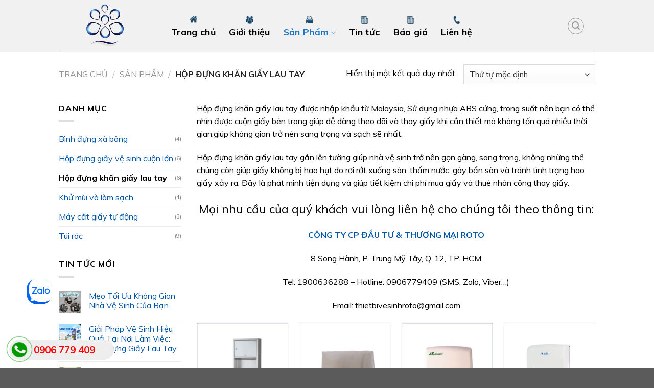

--- FILE ---
content_type: text/html; charset=UTF-8
request_url: https://thietbivesinhroto.com/thu-muc/hop-dung-khan-giay-lau-tay/
body_size: 25033
content:
<!DOCTYPE html> <!--[if IE 9 ]><html lang="vi" class="ie9 loading-site no-js bg-fill"> <![endif]--> <!--[if IE 8 ]><html lang="vi" class="ie8 loading-site no-js bg-fill"> <![endif]--> <!--[if (gte IE 9)|!(IE)]><!--><html lang="vi" class="loading-site no-js bg-fill"> <!--<![endif]--><head><link rel="stylesheet" href="https://fonts.googleapis.com/css?family=Roboto" /><link rel="stylesheet" href="https://thietbivesinhroto.com/wp-content/cache/min/1/e68611903e49cd9460e644bd1ef64474.css" data-minify="1" /><script src="https://sp.zalo.me/plugins/sdk.js"></script><script src="https://thietbivesinhroto.com/wp-content/cache/min/1/479788d67960ab9a05516ad5e4e974ec.js" data-minify="1"></script> <meta charset="UTF-8" /><meta name="viewport" content="width=device-width, initial-scale=1.0, maximum-scale=1.0, user-scalable=no" /><link rel="profile" href="https://gmpg.org/xfn/11" /><link rel="pingback" href="https://thietbivesinhroto.com/xmlrpc.php" /> <script>(function(html){html.className = html.className.replace(/\bno-js\b/,'js')})(document.documentElement);</script> <title>Mua Hộp Đựng Khăn Giấy Lau Tay Tại Roto Việt Nam</title><meta name='robots' content='max-image-preview:large' /><link rel="canonical" href="https://thietbivesinhroto.com/thu-muc/hop-dung-khan-giay-lau-tay/" /><meta property="og:locale" content="vi_VN" /><meta property="og:type" content="object" /><meta property="og:title" content="Mua Hộp Đựng Khăn Giấy Lau Tay Tại Roto Việt Nam" /><meta property="og:description" content="Hộp đựng khăn giấy lau tay được nhập khẩu từ Malaysia, Sử dụng nhựa ABS cứng, trong suốt nên bạn có thể nhìn được cuộn giấy bên trong giúp dễ dàng theo dõi và thay giấy khi cần thiết mà không tốn quá nhiều thời gian,giúp không gian trở nên sang trọng và sạch sẽ nhất. Hộp đựng khăn giấy lau tay gắn lên tường giúp nhà vệ sinh trở nên gọn gàng, sang trọng, không những thế chúng còn giúp giấy không bị hao hụt do rơi rớt xuống sàn, thấm nước, gây bẩn sàn và tránh tình trạng hao giấy xảy ra. Đây là phát minh tiện dụng và giúp tiết kiệm chi phí mua giấy và thuê nhân công thay giấy. Mọi nhu cầu của quý khách vui lòng liên hệ cho chúng tôi theo thông tin: CÔNG TY CP ĐẦU TƯ &amp; THƯƠNG MẠI ROTO 8 Song Hành, P. Trung Mỹ Tây, Q. 12, TP. HCM Tel: 1900636288 – Hotline: 0906779409 (SMS, Zalo, Viber…) Email: thietbivesinhroto@gmail.com" /><meta property="og:url" content="https://thietbivesinhroto.com/thu-muc/hop-dung-khan-giay-lau-tay/" /><meta property="og:site_name" content="Thiết bị vệ sinh Roto" /><meta name="twitter:card" content="summary" /><meta name="twitter:description" content="Hộp đựng khăn giấy lau tay được nhập khẩu từ Malaysia, Sử dụng nhựa ABS cứng, trong suốt nên bạn có thể nhìn được cuộn giấy bên trong giúp dễ dàng theo dõi và thay giấy khi cần thiết mà không tốn quá nhiều thời gian,giúp không gian trở nên sang trọng và sạch sẽ nhất. Hộp đựng khăn giấy lau tay gắn lên tường giúp nhà vệ sinh trở nên gọn gàng, sang trọng, không những thế chúng còn giúp giấy không bị hao hụt do rơi rớt xuống sàn, thấm nước, gây bẩn sàn và tránh tình trạng hao giấy xảy ra. Đây là phát minh tiện dụng và giúp tiết kiệm chi phí mua giấy và thuê nhân công thay giấy. Mọi nhu cầu của quý khách vui lòng liên hệ cho chúng tôi theo thông tin: CÔNG TY CP ĐẦU TƯ &amp; THƯƠNG MẠI ROTO 8 Song Hành, P. Trung Mỹ Tây, Q. 12, TP. HCM Tel: 1900636288 – Hotline: 0906779409 (SMS, Zalo, Viber…) Email: thietbivesinhroto@gmail.com" /><meta name="twitter:title" content="Mua Hộp Đựng Khăn Giấy Lau Tay Tại Roto Việt Nam" /> <script type='application/ld+json' class='yoast-schema-graph yoast-schema-graph--main'>{"@context":"https://schema.org","@graph":[{"@type":"Organization","@id":"https://thietbivesinhroto.com/#organization","name":"","url":"https://thietbivesinhroto.com/","sameAs":[]},{"@type":"WebSite","@id":"https://thietbivesinhroto.com/#website","url":"https://thietbivesinhroto.com/","name":"Thi\u1ebft b\u1ecb v\u1ec7 sinh Roto","publisher":{"@id":"https://thietbivesinhroto.com/#organization"},"potentialAction":{"@type":"SearchAction","target":"https://thietbivesinhroto.com/?s={search_term_string}","query-input":"required name=search_term_string"}},{"@type":"CollectionPage","@id":"https://thietbivesinhroto.com/thu-muc/hop-dung-khan-giay-lau-tay/#webpage","url":"https://thietbivesinhroto.com/thu-muc/hop-dung-khan-giay-lau-tay/","inLanguage":"vi","name":"Mua H\u1ed9p \u0110\u1ef1ng Kh\u0103n Gi\u1ea5y Lau Tay T\u1ea1i Roto Vi\u1ec7t Nam","isPartOf":{"@id":"https://thietbivesinhroto.com/#website"}}]}</script> <link rel="alternate" type="application/rss+xml" title="Dòng thông tin Thiết bị vệ sinh Roto &raquo;" href="https://thietbivesinhroto.com/feed/" /><link rel="alternate" type="application/rss+xml" title="Dòng phản hồi Thiết bị vệ sinh Roto &raquo;" href="https://thietbivesinhroto.com/comments/feed/" /><link rel="alternate" type="application/rss+xml" title="Nguồn cấp Thiết bị vệ sinh Roto &raquo; Hộp đựng khăn giấy lau tay Danh mục" href="https://thietbivesinhroto.com/thu-muc/hop-dung-khan-giay-lau-tay/feed/" /><style type="text/css">img.wp-smiley,img.emoji{display:inline!important;border:none!important;box-shadow:none!important;height:1em!important;width:1em!important;margin:0 0.07em!important;vertical-align:-0.1em!important;background:none!important;padding:0!important}</style><style id='font-awesome-inline-css' type='text/css'>[data-font="FontAwesome"]:before{font-family:'FontAwesome'!important;content:attr(data-icon)!important;speak:none!important;font-weight:normal!important;font-variant:normal!important;text-transform:none!important;line-height:1!important;font-style:normal!important;-webkit-font-smoothing:antialiased!important;-moz-osx-font-smoothing:grayscale!important}</style><style id='global-styles-inline-css' type='text/css'>body{--wp--preset--color--black:#000;--wp--preset--color--cyan-bluish-gray:#abb8c3;--wp--preset--color--white:#fff;--wp--preset--color--pale-pink:#f78da7;--wp--preset--color--vivid-red:#cf2e2e;--wp--preset--color--luminous-vivid-orange:#ff6900;--wp--preset--color--luminous-vivid-amber:#fcb900;--wp--preset--color--light-green-cyan:#7bdcb5;--wp--preset--color--vivid-green-cyan:#00d084;--wp--preset--color--pale-cyan-blue:#8ed1fc;--wp--preset--color--vivid-cyan-blue:#0693e3;--wp--preset--color--vivid-purple:#9b51e0;--wp--preset--gradient--vivid-cyan-blue-to-vivid-purple:linear-gradient(135deg,rgba(6,147,227,1) 0%,rgb(155,81,224) 100%);--wp--preset--gradient--light-green-cyan-to-vivid-green-cyan:linear-gradient(135deg,rgb(122,220,180) 0%,rgb(0,208,130) 100%);--wp--preset--gradient--luminous-vivid-amber-to-luminous-vivid-orange:linear-gradient(135deg,rgba(252,185,0,1) 0%,rgba(255,105,0,1) 100%);--wp--preset--gradient--luminous-vivid-orange-to-vivid-red:linear-gradient(135deg,rgba(255,105,0,1) 0%,rgb(207,46,46) 100%);--wp--preset--gradient--very-light-gray-to-cyan-bluish-gray:linear-gradient(135deg,rgb(238,238,238) 0%,rgb(169,184,195) 100%);--wp--preset--gradient--cool-to-warm-spectrum:linear-gradient(135deg,rgb(74,234,220) 0%,rgb(151,120,209) 20%,rgb(207,42,186) 40%,rgb(238,44,130) 60%,rgb(251,105,98) 80%,rgb(254,248,76) 100%);--wp--preset--gradient--blush-light-purple:linear-gradient(135deg,rgb(255,206,236) 0%,rgb(152,150,240) 100%);--wp--preset--gradient--blush-bordeaux:linear-gradient(135deg,rgb(254,205,165) 0%,rgb(254,45,45) 50%,rgb(107,0,62) 100%);--wp--preset--gradient--luminous-dusk:linear-gradient(135deg,rgb(255,203,112) 0%,rgb(199,81,192) 50%,rgb(65,88,208) 100%);--wp--preset--gradient--pale-ocean:linear-gradient(135deg,rgb(255,245,203) 0%,rgb(182,227,212) 50%,rgb(51,167,181) 100%);--wp--preset--gradient--electric-grass:linear-gradient(135deg,rgb(202,248,128) 0%,rgb(113,206,126) 100%);--wp--preset--gradient--midnight:linear-gradient(135deg,rgb(2,3,129) 0%,rgb(40,116,252) 100%);--wp--preset--duotone--dark-grayscale:url('#wp-duotone-dark-grayscale');--wp--preset--duotone--grayscale:url('#wp-duotone-grayscale');--wp--preset--duotone--purple-yellow:url('#wp-duotone-purple-yellow');--wp--preset--duotone--blue-red:url('#wp-duotone-blue-red');--wp--preset--duotone--midnight:url('#wp-duotone-midnight');--wp--preset--duotone--magenta-yellow:url('#wp-duotone-magenta-yellow');--wp--preset--duotone--purple-green:url('#wp-duotone-purple-green');--wp--preset--duotone--blue-orange:url('#wp-duotone-blue-orange');--wp--preset--font-size--small:13px;--wp--preset--font-size--medium:20px;--wp--preset--font-size--large:36px;--wp--preset--font-size--x-large:42px;--wp--preset--spacing--20:.44rem;--wp--preset--spacing--30:.67rem;--wp--preset--spacing--40:1rem;--wp--preset--spacing--50:1.5rem;--wp--preset--spacing--60:2.25rem;--wp--preset--spacing--70:3.38rem;--wp--preset--spacing--80:5.06rem}:where(.is-layout-flex){gap:.5em}body .is-layout-flow>.alignleft{float:left;margin-inline-start:0;margin-inline-end:2em}body .is-layout-flow>.alignright{float:right;margin-inline-start:2em;margin-inline-end:0}body .is-layout-flow>.aligncenter{margin-left:auto!important;margin-right:auto!important}body .is-layout-constrained>.alignleft{float:left;margin-inline-start:0;margin-inline-end:2em}body .is-layout-constrained>.alignright{float:right;margin-inline-start:2em;margin-inline-end:0}body .is-layout-constrained>.aligncenter{margin-left:auto!important;margin-right:auto!important}body .is-layout-constrained>:where(:not(.alignleft):not(.alignright):not(.alignfull)){max-width:var(--wp--style--global--content-size);margin-left:auto!important;margin-right:auto!important}body .is-layout-constrained>.alignwide{max-width:var(--wp--style--global--wide-size)}body .is-layout-flex{display:flex}body .is-layout-flex{flex-wrap:wrap;align-items:center}body .is-layout-flex>*{margin:0}:where(.wp-block-columns.is-layout-flex){gap:2em}.has-black-color{color:var(--wp--preset--color--black)!important}.has-cyan-bluish-gray-color{color:var(--wp--preset--color--cyan-bluish-gray)!important}.has-white-color{color:var(--wp--preset--color--white)!important}.has-pale-pink-color{color:var(--wp--preset--color--pale-pink)!important}.has-vivid-red-color{color:var(--wp--preset--color--vivid-red)!important}.has-luminous-vivid-orange-color{color:var(--wp--preset--color--luminous-vivid-orange)!important}.has-luminous-vivid-amber-color{color:var(--wp--preset--color--luminous-vivid-amber)!important}.has-light-green-cyan-color{color:var(--wp--preset--color--light-green-cyan)!important}.has-vivid-green-cyan-color{color:var(--wp--preset--color--vivid-green-cyan)!important}.has-pale-cyan-blue-color{color:var(--wp--preset--color--pale-cyan-blue)!important}.has-vivid-cyan-blue-color{color:var(--wp--preset--color--vivid-cyan-blue)!important}.has-vivid-purple-color{color:var(--wp--preset--color--vivid-purple)!important}.has-black-background-color{background-color:var(--wp--preset--color--black)!important}.has-cyan-bluish-gray-background-color{background-color:var(--wp--preset--color--cyan-bluish-gray)!important}.has-white-background-color{background-color:var(--wp--preset--color--white)!important}.has-pale-pink-background-color{background-color:var(--wp--preset--color--pale-pink)!important}.has-vivid-red-background-color{background-color:var(--wp--preset--color--vivid-red)!important}.has-luminous-vivid-orange-background-color{background-color:var(--wp--preset--color--luminous-vivid-orange)!important}.has-luminous-vivid-amber-background-color{background-color:var(--wp--preset--color--luminous-vivid-amber)!important}.has-light-green-cyan-background-color{background-color:var(--wp--preset--color--light-green-cyan)!important}.has-vivid-green-cyan-background-color{background-color:var(--wp--preset--color--vivid-green-cyan)!important}.has-pale-cyan-blue-background-color{background-color:var(--wp--preset--color--pale-cyan-blue)!important}.has-vivid-cyan-blue-background-color{background-color:var(--wp--preset--color--vivid-cyan-blue)!important}.has-vivid-purple-background-color{background-color:var(--wp--preset--color--vivid-purple)!important}.has-black-border-color{border-color:var(--wp--preset--color--black)!important}.has-cyan-bluish-gray-border-color{border-color:var(--wp--preset--color--cyan-bluish-gray)!important}.has-white-border-color{border-color:var(--wp--preset--color--white)!important}.has-pale-pink-border-color{border-color:var(--wp--preset--color--pale-pink)!important}.has-vivid-red-border-color{border-color:var(--wp--preset--color--vivid-red)!important}.has-luminous-vivid-orange-border-color{border-color:var(--wp--preset--color--luminous-vivid-orange)!important}.has-luminous-vivid-amber-border-color{border-color:var(--wp--preset--color--luminous-vivid-amber)!important}.has-light-green-cyan-border-color{border-color:var(--wp--preset--color--light-green-cyan)!important}.has-vivid-green-cyan-border-color{border-color:var(--wp--preset--color--vivid-green-cyan)!important}.has-pale-cyan-blue-border-color{border-color:var(--wp--preset--color--pale-cyan-blue)!important}.has-vivid-cyan-blue-border-color{border-color:var(--wp--preset--color--vivid-cyan-blue)!important}.has-vivid-purple-border-color{border-color:var(--wp--preset--color--vivid-purple)!important}.has-vivid-cyan-blue-to-vivid-purple-gradient-background{background:var(--wp--preset--gradient--vivid-cyan-blue-to-vivid-purple)!important}.has-light-green-cyan-to-vivid-green-cyan-gradient-background{background:var(--wp--preset--gradient--light-green-cyan-to-vivid-green-cyan)!important}.has-luminous-vivid-amber-to-luminous-vivid-orange-gradient-background{background:var(--wp--preset--gradient--luminous-vivid-amber-to-luminous-vivid-orange)!important}.has-luminous-vivid-orange-to-vivid-red-gradient-background{background:var(--wp--preset--gradient--luminous-vivid-orange-to-vivid-red)!important}.has-very-light-gray-to-cyan-bluish-gray-gradient-background{background:var(--wp--preset--gradient--very-light-gray-to-cyan-bluish-gray)!important}.has-cool-to-warm-spectrum-gradient-background{background:var(--wp--preset--gradient--cool-to-warm-spectrum)!important}.has-blush-light-purple-gradient-background{background:var(--wp--preset--gradient--blush-light-purple)!important}.has-blush-bordeaux-gradient-background{background:var(--wp--preset--gradient--blush-bordeaux)!important}.has-luminous-dusk-gradient-background{background:var(--wp--preset--gradient--luminous-dusk)!important}.has-pale-ocean-gradient-background{background:var(--wp--preset--gradient--pale-ocean)!important}.has-electric-grass-gradient-background{background:var(--wp--preset--gradient--electric-grass)!important}.has-midnight-gradient-background{background:var(--wp--preset--gradient--midnight)!important}.has-small-font-size{font-size:var(--wp--preset--font-size--small)!important}.has-medium-font-size{font-size:var(--wp--preset--font-size--medium)!important}.has-large-font-size{font-size:var(--wp--preset--font-size--large)!important}.has-x-large-font-size{font-size:var(--wp--preset--font-size--x-large)!important}.wp-block-navigation a:where(:not(.wp-element-button)){color:inherit}:where(.wp-block-columns.is-layout-flex){gap:2em}.wp-block-pullquote{font-size:1.5em;line-height:1.6}</style><style id='woocommerce-inline-inline-css' type='text/css'>.woocommerce form .form-row .required{visibility:visible}</style><link rel="https://api.w.org/" href="https://thietbivesinhroto.com/wp-json/" /><link rel="EditURI" type="application/rsd+xml" title="RSD" href="https://thietbivesinhroto.com/xmlrpc.php?rsd" /><link rel="wlwmanifest" type="application/wlwmanifest+xml" href="https://thietbivesinhroto.com/wp-includes/wlwmanifest.xml" /><meta name="generator" content="WordPress 6.1.9" /><meta name="generator" content="WooCommerce 3.7.3" /><div class="fix_tel"><div class="ring-alo-phone ring-alo-green ring-alo-show" id="ring-alo-phoneIcon" style="right: 150px; bottom: -12px;"><div class="ring-alo-ph-circle"></div><div class="ring-alo-ph-circle-fill"></div><div class="ring-alo-ph-img-circle"><a href="tel:0906779409"><img class="lazy" src="https://thietbivesinhroto.com/wp-content/uploads/2019/05/goi.png" alt="G"></a></div></div><div class="tel"> <a href="tel:0906779409"><p class="fone">0906 779 409</p></a></div></div><style type="text/css">.fone{font-size:19px;color:red;line-height:40px;font-weight:700;padding-left:48px;margin:0 0}.fix_tel{position:fixed;bottom:15px;left:18px;z-index:999}.fix_tel a{text-decoration:none;display:block}.tel{background:#eee;width:205px;height:40px;position:relative;overflow:hidden;background-size:40px;border-radius:28px;border:none}.ring-alo-phone{background-color:transparent;cursor:pointer;height:80px;position:absolute;transition:visibility 0.5s ease 0s;visibility:hidden;width:80px;z-index:200000!important}.ring-alo-phone.ring-alo-show{visibility:visible}.ring-alo-phone.ring-alo-hover,.ring-alo-phone:hover{opacity:1}.ring-alo-ph-circle{animation:1.2s ease-in-out 0s normal none infinite running ring-alo-circle-anim;background-color:transparent;border:2px solid rgba(30,30,30,.4);border-radius:100%;height:70px;left:10px;opacity:.1;position:absolute;top:12px;transform-origin:50% 50% 0;transition:all 0.5s ease 0s;width:70px}.ring-alo-phone.ring-alo-active .ring-alo-ph-circle{animation:1.1s ease-in-out 0s normal none infinite running ring-alo-circle-anim!important}.ring-alo-phone.ring-alo-static .ring-alo-ph-circle{animation:2.2s ease-in-out 0s normal none infinite running ring-alo-circle-anim!important}.ring-alo-phone.ring-alo-hover .ring-alo-ph-circle,.ring-alo-phone:hover .ring-alo-ph-circle{border-color:#090;opacity:.5}.ring-alo-phone.ring-alo-green.ring-alo-hover .ring-alo-ph-circle,.ring-alo-phone.ring-alo-green:hover .ring-alo-ph-circle{border-color:#baf5a7;opacity:.5}.ring-alo-phone.ring-alo-green .ring-alo-ph-circle{border-color:#090;opacity:.5}.ring-alo-ph-circle-fill{animation:2.3s ease-in-out 0s normal none infinite running ring-alo-circle-fill-anim;background-color:#000;border:2px solid transparent;border-radius:100%;height:30px;left:30px;opacity:.1;position:absolute;top:33px;transform-origin:50% 50% 0;transition:all 0.5s ease 0s;width:30px}.ring-alo-phone.ring-alo-hover .ring-alo-ph-circle-fill,.ring-alo-phone:hover .ring-alo-ph-circle-fill{background-color:rgba(0,175,242,.5);opacity:0.75!important}.ring-alo-phone.ring-alo-green.ring-alo-hover .ring-alo-ph-circle-fill,.ring-alo-phone.ring-alo-green:hover .ring-alo-ph-circle-fill{background-color:rgba(117,235,80,.5);opacity:0.75!important}.ring-alo-phone.ring-alo-green .ring-alo-ph-circle-fill{background-color:rgba(0,175,242,.5);opacity:0.75!important}.ring-alo-ph-img-circle{animation:1s ease-in-out 0s normal none infinite running ring-alo-circle-img-anim;border:2px solid transparent;border-radius:100%;height:30px;left:30px;opacity:1;position:absolute;top:33px;transform-origin:50% 50% 0;width:30px}.ring-alo-phone.ring-alo-hover .ring-alo-ph-img-circle,.ring-alo-phone:hover .ring-alo-ph-img-circle{background-color:#090}.ring-alo-phone.ring-alo-green.ring-alo-hover .ring-alo-ph-img-circle,.ring-alo-phone.ring-alo-green:hover .ring-alo-ph-img-circle{background-color:#75eb50}.ring-alo-phone.ring-alo-green .ring-alo-ph-img-circle{background-color:#090}@keyframes ring-alo-circle-anim{0%{opacity:.1;transform:rotate(0deg) scale(.5) skew(1deg)}30%{opacity:.5;transform:rotate(0deg) scale(.7) skew(1deg)}100%{opacity:.6;transform:rotate(0deg) scale(1) skew(1deg)}}@keyframes ring-alo-circle-img-anim{0%{transform:rotate(0deg) scale(1) skew(1deg)}10%{transform:rotate(-25deg) scale(1) skew(1deg)}20%{transform:rotate(25deg) scale(1) skew(1deg)}30%{transform:rotate(-25deg) scale(1) skew(1deg)}40%{transform:rotate(25deg) scale(1) skew(1deg)}50%{transform:rotate(0deg) scale(1) skew(1deg)}100%{transform:rotate(0deg) scale(1) skew(1deg)}}@keyframes ring-alo-circle-fill-anim{0%{opacity:.2;transform:rotate(0deg) scale(.7) skew(1deg)}50%{opacity:.2;transform:rotate(0deg) scale(1) skew(1deg)}100%{opacity:.2;transform:rotate(0deg) scale(.7) skew(1deg)}}.ring-alo-ph-img-circle a img{padding:1px 0 12px 1px;width:30px;position:relative;top:-1px}}</style><div class="zalo-chat-widget" data-oaid="1576201795533869861" data-welcome-message="Rất vui khi được hỗ trợ bạn!" data-autopopup="5" data-width="350" data-height="420"></div><style type="text/css">.woocommerce li.product{background-color:transparent}.entry-featured,.woocommerce li.product{box-shadow:none !Important;border:none!important}</style>
<style type="text/css">.fbmsg-badge{padding-bottom:170px;padding-left:25px}.zalo-chat-widget{margin-bottom:70px;margin-right:20px;left:0}</style>
<style type="text/css">.tp-header-tggvn-left-title{}.is-divider{background-color:#dedede!important}.nav-dropdown{border-top:2px solid #149e16 font-size:94%;padding-bottom:0;padding-top:5px}.nav-dropdown li.image-column>a img{margin-top:19px}.nav>li>a{color:black}.footer-1{font-size:85%}.copyright-footer{font-size:85%}.footer-first-colum{padding-left:0}.logo img{padding-left:50px!important}.html_topbar_left{font-family:"Cabin",sans-serif}.html_topbar_left span{padding-top:10px}.addon-title{display:flex;line-height:24px;border-bottom:1px solid #ebebeb;padding:13px 20px;background:#fff;position:relative}.view-all-btn{z-index:1;font-weight:500;font-size:13px;position:absolute;right:25px;top:calc(50% - 12px);color:#007bc2}</style>
<style type="text/css">.vi-header{background-color:#eee}.pull-right{float:right;padding:3px 10px;font-size:16px;background-color:#ddd}.vi-left-title{text-align:center;min-width:245px;width:auto;background:#0056a8;color:#fff;position:relative;padding:5px 10px;font-size:16px;margin:0}.vi-left-title a{color:#fff}.vi-left-title a:hover{color:#FFEBA4}.vi-right-link a{color:#555;font-size:14px;margin-left:15px}.vi-right-link{padding-top:6px;padding-right:10px}.vi-right-link a:first-child{margin-left:0}.vi-right-link a.vi-more,.vi-right-link a:hover{color:#0056a8}.vi-right-link a.vi-more:after{content:"\f101";font-family:FontAwesome;margin-left:4px}</style><meta property="fb:app_id" content="451276092180186" /><style>.bg{opacity:0;transition:opacity 1s;-webkit-transition:opacity 1s}.bg-loaded{opacity:1}</style><!--[if IE]><link rel="stylesheet" type="text/css" href="https://thietbivesinhroto.com/wp-content/themes/flatsome/assets/css/ie-fallback.css"><script src="//cdnjs.cloudflare.com/ajax/libs/html5shiv/3.6.1/html5shiv.js"></script><script>var head = document.getElementsByTagName('head')[0],style = document.createElement('style');style.type = 'text/css';style.styleSheet.cssText = ':before,:after{content:none !important';head.appendChild(style);setTimeout(function(){head.removeChild(style);}, 0);</script><script src="https://thietbivesinhroto.com/wp-content/themes/flatsome/assets/libs/ie-flexibility.js"></script><![endif]--> <script type="text/javascript">WebFontConfig = {
      google: { families: [ "Muli:regular,regular:vietnamese","Muli:regular,regular:vietnamese","Muli:regular,700:vietnamese","Muli:regular,regular:vietnamese", ] }
    };
    (function() {
      var wf = document.createElement('script');
      wf.src = 'https://ajax.googleapis.com/ajax/libs/webfont/1/webfont.js';
      wf.type = 'text/javascript';
      wf.async = 'true';
      var s = document.getElementsByTagName('script')[0];
      s.parentNode.insertBefore(wf, s);
    })();</script>  <script async src="https://www.googletagmanager.com/gtag/js?id=UA-114913097-8"></script> <script>window.dataLayer = window.dataLayer || [];
  function gtag(){dataLayer.push(arguments);}
  gtag('js', new Date());

  gtag('config', 'UA-114913097-8');</script> <link rel="stylesheet" href="https://maxcdn.bootstrapcdn.com/font-awesome/4.6.3/css/font-awesome.min.css" /><noscript><style>.woocommerce-product-gallery{opacity:1!important}</style></noscript><link rel="icon" href="https://thietbivesinhroto.com/wp-content/uploads/2019/01/cropped-THIETBIVESINHROTO-32x32.png" sizes="32x32" /><link rel="icon" href="https://thietbivesinhroto.com/wp-content/uploads/2019/01/cropped-THIETBIVESINHROTO-192x192.png" sizes="192x192" /><link rel="apple-touch-icon" href="https://thietbivesinhroto.com/wp-content/uploads/2019/01/cropped-THIETBIVESINHROTO-180x180.png" /><meta name="msapplication-TileImage" content="https://thietbivesinhroto.com/wp-content/uploads/2019/01/cropped-THIETBIVESINHROTO-270x270.png" /><style id="custom-css" type="text/css">:root{--primary-color:#0170b0}.header-main{height:101px}#logo img{max-height:101px}#logo{width:190px}#logo img{padding:5px 0}.header-bottom{min-height:35px}.header-top{min-height:30px}.has-transparent + .page-title:first-of-type,.has-transparent + #main>.page-title,.has-transparent + #main>div>.page-title,.has-transparent + #main .page-header-wrapper:first-of-type .page-title{padding-top:101px}.header.show-on-scroll,.stuck .header-main{height:75px!important}.stuck #logo img{max-height:75px!important}.search-form{width:82%}.header-bg-color,.header-wrapper{background-color:#f1f1f1}.header-bottom{background-color:#0170b0}.header-main .nav>li>a{line-height:16px}.stuck .header-main .nav>li>a{line-height:50px}.header-bottom-nav>li>a{line-height:42px}@media (max-width:549px){.header-main{height:70px}#logo img{max-height:70px}}.main-menu-overlay{background-color:#757575}.nav-dropdown-has-arrow li.has-dropdown:before{border-bottom-color:#FFF}.nav .nav-dropdown{border-color:#FFF}.nav-dropdown{border-radius:3px}.nav-dropdown{font-size:100%}.nav-dropdown-has-arrow li.has-dropdown:after{border-bottom-color:#FFF}.nav .nav-dropdown{background-color:#FFF}.header-top{background-color:#3d3d3d!important}.accordion-title.active,.has-icon-bg .icon .icon-inner,.logo a,.primary.is-underline,.primary.is-link,.badge-outline .badge-inner,.nav-outline>li.active>a,.nav-outline>li.active>a,.cart-icon strong,[data-color='primary'],.is-outline.primary{color:#0170b0}[data-text-color="primary"]{color:#0170b0!important}[data-text-bg="primary"]{background-color:#0170b0}.scroll-to-bullets a,.featured-title,.label-new.menu-item>a:after,.nav-pagination>li>.current,.nav-pagination>li>span:hover,.nav-pagination>li>a:hover,.has-hover:hover .badge-outline .badge-inner,button[type="submit"],.button.wc-forward:not(.checkout):not(.checkout-button),.button.submit-button,.button.primary:not(.is-outline),.featured-table .title,.is-outline:hover,.has-icon:hover .icon-label,.nav-dropdown-bold .nav-column li>a:hover,.nav-dropdown.nav-dropdown-bold>li>a:hover,.nav-dropdown-bold.dark .nav-column li>a:hover,.nav-dropdown.nav-dropdown-bold.dark>li>a:hover,.is-outline:hover,.tagcloud a:hover,.grid-tools a,input[type='submit']:not(.is-form),.box-badge:hover .box-text,input.button.alt,.nav-box>li>a:hover,.nav-box>li.active>a,.nav-pills>li.active>a,.current-dropdown .cart-icon strong,.cart-icon:hover strong,.nav-line-bottom>li>a:before,.nav-line-grow>li>a:before,.nav-line>li>a:before,.banner,.header-top,.slider-nav-circle .flickity-prev-next-button:hover svg,.slider-nav-circle .flickity-prev-next-button:hover .arrow,.primary.is-outline:hover,.button.primary:not(.is-outline),input[type='submit'].primary,input[type='submit'].primary,input[type='reset'].button,input[type='button'].primary,.badge-inner{background-color:#0170b0}.nav-vertical.nav-tabs>li.active>a,.scroll-to-bullets a.active,.nav-pagination>li>.current,.nav-pagination>li>span:hover,.nav-pagination>li>a:hover,.has-hover:hover .badge-outline .badge-inner,.accordion-title.active,.featured-table,.is-outline:hover,.tagcloud a:hover,blockquote,.has-border,.cart-icon strong:after,.cart-icon strong,.blockUI:before,.processing:before,.loading-spin,.slider-nav-circle .flickity-prev-next-button:hover svg,.slider-nav-circle .flickity-prev-next-button:hover .arrow,.primary.is-outline:hover{border-color:#0170b0}.nav-tabs>li.active>a{border-top-color:#0170b0}.widget_shopping_cart_content .blockUI.blockOverlay:before{border-left-color:#0170b0}.woocommerce-checkout-review-order .blockUI.blockOverlay:before{border-left-color:#0170b0}.slider .flickity-prev-next-button:hover svg,.slider .flickity-prev-next-button:hover .arrow{fill:#0170b0}[data-icon-label]:after,.secondary.is-underline:hover,.secondary.is-outline:hover,.icon-label,.button.secondary:not(.is-outline),.button.alt:not(.is-outline),.badge-inner.on-sale,.button.checkout,.single_add_to_cart_button{background-color:#E3411F}[data-text-bg="secondary"]{background-color:#E3411F}.secondary.is-underline,.secondary.is-link,.secondary.is-outline,.stars a.active,.star-rating:before,.woocommerce-page .star-rating:before,.star-rating span:before,.color-secondary{color:#E3411F}[data-text-color="secondary"]{color:#E3411F!important}.secondary.is-outline:hover{border-color:#E3411F}.success.is-underline:hover,.success.is-outline:hover,.success{background-color:#81D742}.success-color,.success.is-link,.success.is-outline{color:#81D742}.success-border{border-color:#81D742!important}[data-text-color="success"]{color:#81D742!important}[data-text-bg="success"]{background-color:#81D742}.alert.is-underline:hover,.alert.is-outline:hover,.alert{background-color:#EA3A3C}.alert.is-link,.alert.is-outline,.color-alert{color:#EA3A3C}[data-text-color="alert"]{color:#EA3A3C!important}[data-text-bg="alert"]{background-color:#EA3A3C}body{font-size:100%}@media screen and (max-width:549px){body{font-size:100%}}body{font-family:"Muli",sans-serif}body{font-weight:0}body{color:#000}.nav>li>a{font-family:"Muli",sans-serif}.nav>li>a{font-weight:700}h1,h2,h3,h4,h5,h6,.heading-font,.off-canvas-center .nav-sidebar.nav-vertical>li>a{font-family:"Muli",sans-serif}h1,h2,h3,h4,h5,h6,.heading-font,.banner h1,.banner h2{font-weight:0}h1,h2,h3,h4,h5,h6,.heading-font{color:#0a0a0a}.nav>li>a,.links>li>a{text-transform:none}.alt-font{font-family:"Muli",sans-serif}.alt-font{font-weight:0!important}.header:not(.transparent) .header-nav.nav>li>a:hover,.header:not(.transparent) .header-nav.nav>li.active>a,.header:not(.transparent) .header-nav.nav>li.current>a,.header:not(.transparent) .header-nav.nav>li>a.active,.header:not(.transparent) .header-nav.nav>li>a.current{color:#1e73be}.header-nav.nav-line-bottom>li>a:before,.header-nav.nav-line-grow>li>a:before,.header-nav.nav-line>li>a:before,.header-nav.nav-box>li>a:hover,.header-nav.nav-box>li.active>a,.header-nav.nav-pills>li>a:hover,.header-nav.nav-pills>li.active>a{color:#FFF!important;background-color:#1e73be}.header:not(.transparent) .header-bottom-nav.nav>li>a{color:#FFF}.header:not(.transparent) .header-bottom-nav.nav>li>a:hover,.header:not(.transparent) .header-bottom-nav.nav>li.active>a,.header:not(.transparent) .header-bottom-nav.nav>li.current>a,.header:not(.transparent) .header-bottom-nav.nav>li>a.active,.header:not(.transparent) .header-bottom-nav.nav>li>a.current{color:#1E73BE}.header-bottom-nav.nav-line-bottom>li>a:before,.header-bottom-nav.nav-line-grow>li>a:before,.header-bottom-nav.nav-line>li>a:before,.header-bottom-nav.nav-box>li>a:hover,.header-bottom-nav.nav-box>li.active>a,.header-bottom-nav.nav-pills>li>a:hover,.header-bottom-nav.nav-pills>li.active>a{color:#FFF!important;background-color:#1E73BE}a{color:#0056A8}a:hover{color:#111}.tagcloud a:hover{border-color:#111;background-color:#111}.is-divider{background-color:#333}.shop-page-title.featured-title .title-overlay{background-color:#548DD3}.products.has-equal-box-heights .box-image{padding-top:100%}.pswp__bg,.mfp-bg.mfp-ready{background-color:#FFF}@media screen and (min-width:550px){.products .box-vertical .box-image{min-width:300px!important;width:300px!important}}.footer-1{background-color:#292929}.footer-2{background-color:#232323}.absolute-footer,html{background-color:#5b5b5b}.page-title-small + main .product-container>.row{padding-top:0}.label-new.menu-item>a:after{content:"New"}.label-hot.menu-item>a:after{content:"Hot"}.label-sale.menu-item>a:after{content:"Sale"}.label-popular.menu-item>a:after{content:"Popular"}</style><style type="text/css" id="wp-custom-css">.fb-like{max-width:150px}.codfe-col-new .post-title{min-height:42px!important}.box-image{border:1px solid #dedede42}.header-main .nav>li>a{display:inline-block}.menu-item img._before{width:15px;height:15px;display:block;margin-left:auto;margin-right:auto;margin-bottom:7px}.has-dropdown .icon-angle-down{line-height:0em}.header-nav-main{padding-right:20px}.comment-respond{display:none}.entry-meta.text-center{display:none}.flex-row.next-prev-nav.bt.bb{display:none}.gallery-col.col.is-selected{border:1px solid #666;padding:.1px}.cat-item.cat-item-114{display:none}.cat-item.cat-item-137{display:none}</style></head><body data-rsssl=1 class="archive tax-product_cat term-hop-dung-khan-giay-lau-tay term-130 theme-flatsome ot-vertical-menu woocommerce woocommerce-page woocommerce-no-js full-width bg-fill box-shadow lightbox nav-dropdown-has-arrow"><div id="fb-root"></div> <script>window.fbAsyncInit = function() {
          FB.init({
            xfbml            : true,
            version          : 'v5.0'
          });
        };

        (function(d, s, id) {
        var js, fjs = d.getElementsByTagName(s)[0];
        if (d.getElementById(id)) return;
        js = d.createElement(s); js.id = id;
        js.src = 'https://connect.facebook.net/vi_VN/sdk/xfbml.customerchat.js';
        fjs.parentNode.insertBefore(js, fjs);
      }(document, 'script', 'facebook-jssdk'));</script> <div class="fb-customerchat"
attribution=setup_tool
page_id="1184511101702339"
logged_in_greeting="Xin chào bạn, Roto Việt Nam có thể giúp gì cho bạn không?"
logged_out_greeting="Xin chào bạn, Roto Việt Nam có thể giúp gì cho bạn không?"></div> <a class="skip-link screen-reader-text" href="#main">Skip to content</a><div id="wrapper"><header id="header" class="header "><div class="header-wrapper"><div id="masthead" class="header-main hide-for-sticky"><div class="header-inner flex-row container logo-left medium-logo-center" role="navigation"><div id="logo" class="flex-col logo"> <a href="https://thietbivesinhroto.com/" title="Thiết bị vệ sinh Roto - Thế Giới Thiết bị vệ sinh Roto" rel="home"> <img width="190" height="101" src="https://thietbivesinhroto.com/wp-content/uploads/2019/01/THIETBIVESINHROTO.png" class="header_logo header-logo" alt="Thiết bị vệ sinh Roto"/><img  width="190" height="101" src="https://thietbivesinhroto.com/wp-content/uploads/2019/01/THIETBIVESINHROTO.png" class="header-logo-dark" alt="Thiết bị vệ sinh Roto"/></a></div><div class="flex-col show-for-medium flex-left"><ul class="mobile-nav nav nav-left "><li class="header-search header-search-lightbox has-icon"><div class="header-button"> <a href="#search-lightbox" data-open="#search-lightbox" data-focus="input.search-field"
class="icon button circle is-outline is-small"> <i class="icon-search" style="font-size:16px;"></i></a></div><div id="search-lightbox" class="mfp-hide dark text-center"><div class="searchform-wrapper ux-search-box relative form- is-large"><form role="search" method="get" class="searchform" action="https://thietbivesinhroto.com/"><div class="flex-row relative"><div class="flex-col flex-grow"> <input type="search" class="search-field mb-0" name="s" value="" placeholder="Nhập từ khóa" /> <input type="hidden" name="post_type" value="product" /></div><div class="flex-col"> <button type="submit" class="ux-search-submit submit-button secondary button icon mb-0"> <i class="icon-search" ></i> </button></div></div><div class="live-search-results text-left z-top"></div></form></div></div></li></ul></div><div class="flex-col hide-for-medium flex-left
flex-grow"><ul class="header-nav header-nav-main nav nav-left  nav-size-xlarge nav-spacing-xlarge nav-uppercase" ><li id="menu-item-312" class="menu-item menu-item-type-post_type menu-item-object-page menu-item-home  menu-item-312"><a href="https://thietbivesinhroto.com/" class="nav-top-link"><img width="17" height="17" src="https://thietbivesinhroto.com/wp-content/uploads/2019/01/home.png" class="_mi _before _image" alt="" decoding="async" loading="lazy" aria-hidden="true" /><span>Trang chủ</span></a></li><li id="menu-item-4085" class="menu-item menu-item-type-post_type menu-item-object-page  menu-item-4085"><a href="https://thietbivesinhroto.com/gioi-thieu-roto/" class="nav-top-link"><img width="17" height="15" src="https://thietbivesinhroto.com/wp-content/uploads/2019/01/about.png" class="_mi _before _image" alt="" decoding="async" loading="lazy" aria-hidden="true" /><span>Giới thiệu</span></a></li><li id="menu-item-313" class="menu-item menu-item-type-post_type menu-item-object-page current-menu-ancestor current-menu-parent current_page_parent current_page_ancestor menu-item-has-children active  menu-item-313 has-dropdown"><a href="https://thietbivesinhroto.com/san-pham/" class="nav-top-link"><img width="17" height="15" src="https://thietbivesinhroto.com/wp-content/uploads/2019/01/product.png" class="_mi _before _image" alt="" decoding="async" loading="lazy" aria-hidden="true" /><span>Sản Phẩm</span><i class="icon-angle-down" ></i></a><ul class='nav-dropdown nav-dropdown-default'><li id="menu-item-4072" class="menu-item menu-item-type-taxonomy menu-item-object-product_cat  menu-item-4072"><a href="https://thietbivesinhroto.com/thu-muc/hop-dung-giay-ve-sinh-cuon-lon/">Hộp đựng giấy vệ sinh cuộn lớn</a></li><li id="menu-item-4073" class="menu-item menu-item-type-taxonomy menu-item-object-product_cat current-menu-item active  menu-item-4073"><a href="https://thietbivesinhroto.com/thu-muc/hop-dung-khan-giay-lau-tay/">Hộp đựng khăn giấy lau tay</a></li><li id="menu-item-4075" class="menu-item menu-item-type-taxonomy menu-item-object-product_cat  menu-item-4075"><a href="https://thietbivesinhroto.com/thu-muc/may-cat-giay-tu-dong/">Máy cắt giấy tự động</a></li><li id="menu-item-4071" class="menu-item menu-item-type-taxonomy menu-item-object-product_cat  menu-item-4071"><a href="https://thietbivesinhroto.com/thu-muc/binh-dung-xa-bong/">Bình đựng xà bông</a></li><li id="menu-item-4074" class="menu-item menu-item-type-taxonomy menu-item-object-product_cat  menu-item-4074"><a href="https://thietbivesinhroto.com/thu-muc/khu-mui-lam-sach/">Khử mùi và làm sạch</a></li><li id="menu-item-4076" class="menu-item menu-item-type-taxonomy menu-item-object-product_cat  menu-item-4076"><a href="https://thietbivesinhroto.com/thu-muc/tui-rac/">Túi rác</a></li></ul></li><li id="menu-item-526" class="menu-item menu-item-type-taxonomy menu-item-object-category  menu-item-526"><a href="https://thietbivesinhroto.com/category/tin-tuc/" class="nav-top-link"><img width="17" height="15" src="https://thietbivesinhroto.com/wp-content/uploads/2019/01/blog.png" class="_mi _before _image" alt="" decoding="async" loading="lazy" aria-hidden="true" /><span>Tin tức</span></a></li><li id="menu-item-4086" class="menu-item menu-item-type-custom menu-item-object-custom  menu-item-4086"><a href="#bao-gia" class="nav-top-link"><img width="17" height="15" src="https://thietbivesinhroto.com/wp-content/uploads/2019/01/blog.png" class="_mi _before _image" alt="" decoding="async" loading="lazy" aria-hidden="true" /><span>Báo giá</span></a></li><li id="menu-item-314" class="menu-item menu-item-type-post_type menu-item-object-page  menu-item-314"><a href="https://thietbivesinhroto.com/lien-he/" class="nav-top-link"><img width="17" height="15" src="https://thietbivesinhroto.com/wp-content/uploads/2019/01/contact.png" class="_mi _before _image" alt="" decoding="async" loading="lazy" aria-hidden="true" /><span>Liên hệ</span></a></li></ul></div><div class="flex-col hide-for-medium flex-right"><ul class="header-nav header-nav-main nav nav-right  nav-size-xlarge nav-spacing-xlarge nav-uppercase"><li class="html custom html_topbar_left"><p><div id="bao-gia"
class="lightbox-by-id lightbox-content mfp-hide lightbox-white "
style="max-width:400px ;padding:20px"></p><section class="section" id="section_2138526792"><div class="bg section-bg fill bg-fill  bg-loaded" ></div><div class="section-content relative"><div class="container section-title-container" ><h3 class="section-title section-title-center"><b></b><span class="section-title-main" style="font-size:142%;"><i class="icon-checkmark" ></i>ĐĂNG KÝ BÁO GIÁ</span><b></b></h3></div><p>Vui lòng điền thông tin form bên dưới để chúng tôi liên hệ gởi báo giá cho quý khách!</p><div role="form" class="wpcf7" id="wpcf7-f4116-o1" lang="vi" dir="ltr"><div class="screen-reader-response"></div><form action="/thu-muc/hop-dung-khan-giay-lau-tay/#wpcf7-f4116-o1" method="post" class="wpcf7-form" novalidate="novalidate"><div style="display: none;"> <input type="hidden" name="_wpcf7" value="4116" /> <input type="hidden" name="_wpcf7_version" value="5.1.4" /> <input type="hidden" name="_wpcf7_locale" value="vi" /> <input type="hidden" name="_wpcf7_unit_tag" value="wpcf7-f4116-o1" /> <input type="hidden" name="_wpcf7_container_post" value="0" /></div><p><span class="wpcf7-form-control-wrap your-name"><input type="text" name="your-name" value="" size="40" class="wpcf7-form-control wpcf7-text wpcf7-validates-as-required" aria-required="true" aria-invalid="false" placeholder="Họ và tên (*)" /></span></p><p><span class="wpcf7-form-control-wrap your-email"><input type="email" name="your-email" value="" size="40" class="wpcf7-form-control wpcf7-text wpcf7-email wpcf7-validates-as-required wpcf7-validates-as-email" aria-required="true" aria-invalid="false" placeholder="Email (*)" /></span></p><p><span class="wpcf7-form-control-wrap your-phone"><input type="text" name="your-phone" value="" size="40" class="wpcf7-form-control wpcf7-text wpcf7-validates-as-required" aria-required="true" aria-invalid="false" placeholder="Số điện thoại (*)" /></span></p><p><span class="wpcf7-form-control-wrap your-address"><input type="text" name="your-address" value="" size="40" class="wpcf7-form-control wpcf7-text wpcf7-validates-as-required" aria-required="true" aria-invalid="false" placeholder="Địa chỉ (*)" /></span></p><p>[dynamichidden dynamicname "CF7_URL"]</p><p><input type="hidden" name="_wpcf7_captcha_challenge_captcha-1" value="1983879910" /><img class="wpcf7-form-control wpcf7-captchac wpcf7-captcha-captcha-1" width="72" height="24" alt="captcha" src="https://thietbivesinhroto.com/wp-content/uploads/wpcf7_captcha/1983879910.png" /> <span class="wpcf7-form-control-wrap captcha-1"><input type="text" name="captcha-1" value="" size="40" class="wpcf7-form-control wpcf7-captchar" autocomplete="off" aria-invalid="false" placeholder="Nhập mã xác nhận (*)" /></span></p><p><input type="submit" value="GỞI YÊU CẦU" class="wpcf7-form-control wpcf7-submit" /></p><div class="wpcf7-response-output wpcf7-display-none"></div></form></div></div><style scope="scope">#section_2138526792{padding-top:0;padding-bottom:0}</style></section><p></div></p></li><li class="header-search header-search-lightbox has-icon"><div class="header-button"> <a href="#search-lightbox" data-open="#search-lightbox" data-focus="input.search-field"
class="icon button circle is-outline is-small"> <i class="icon-search" style="font-size:16px;"></i></a></div><div id="search-lightbox" class="mfp-hide dark text-center"><div class="searchform-wrapper ux-search-box relative form- is-large"><form role="search" method="get" class="searchform" action="https://thietbivesinhroto.com/"><div class="flex-row relative"><div class="flex-col flex-grow"> <input type="search" class="search-field mb-0" name="s" value="" placeholder="Nhập từ khóa" /> <input type="hidden" name="post_type" value="product" /></div><div class="flex-col"> <button type="submit" class="ux-search-submit submit-button secondary button icon mb-0"> <i class="icon-search" ></i> </button></div></div><div class="live-search-results text-left z-top"></div></form></div></div></li></ul></div><div class="flex-col show-for-medium flex-right"><ul class="mobile-nav nav nav-right "><li class="nav-icon has-icon"> <a href="#" data-open="#main-menu" data-pos="center" data-bg="main-menu-overlay" data-color="" class="is-small" aria-controls="main-menu" aria-expanded="false"> <i class="icon-menu" ></i> <span class="menu-title uppercase hide-for-small">Menu</span> </a></li></ul></div></div><div class="container"><div class="top-divider full-width"></div></div></div><div class="header-bg-container fill"><div class="header-bg-image fill"></div><div class="header-bg-color fill"></div></div></div></header><div class="shop-page-title category-page-title page-title "><div class="page-title-inner flex-row  medium-flex-wrap container"><div class="flex-col flex-grow medium-text-center"><div class="is-medium"><nav class="woocommerce-breadcrumb breadcrumbs"><a href="https://thietbivesinhroto.com">Trang chủ</a> <span class="divider">&#47;</span> <a href="https://thietbivesinhroto.com/san-pham/">Sản Phẩm</a> <span class="divider">&#47;</span> Hộp đựng khăn giấy lau tay</nav></div><div class="category-filtering category-filter-row show-for-medium"> <a href="#" data-open="#shop-sidebar" data-visible-after="true" data-pos="left" class="filter-button uppercase plain"> <i class="icon-menu"></i> <strong>Lọc</strong> </a><div class="inline-block"></div></div></div><div class="flex-col medium-text-center"><p class="woocommerce-result-count hide-for-medium"> Hiển thị một kết quả duy nhất</p><form class="woocommerce-ordering" method="get"> <select name="orderby" class="orderby" aria-label="Đơn hàng của cửa hàng"><option value="menu_order"  selected='selected'>Thứ tự mặc định</option><option value="popularity" >Thứ tự theo mức độ phổ biến</option><option value="rating" >Thứ tự theo điểm đánh giá</option><option value="date" >Mới nhất</option><option value="price" >Thứ tự theo giá: thấp đến cao</option><option value="price-desc" >Thứ tự theo giá: cao xuống thấp</option> </select> <input type="hidden" name="paged" value="1" /></form></div></div></div><main id="main" class=""><div class="row category-page-row"><div class="col large-3 hide-for-medium "><div id="shop-sidebar" class="sidebar-inner col-inner"><aside id="woocommerce_product_categories-13" class="widget-odd widget-first widget-1 widget woocommerce widget_product_categories"><span class="widget-title shop-sidebar">Danh mục</span><div class="is-divider small"></div><ul class="product-categories"><li class="cat-item cat-item-128"><a href="https://thietbivesinhroto.com/thu-muc/binh-dung-xa-bong/">Bình đựng xà bông</a> <span class="count">(4)</span></li><li class="cat-item cat-item-114"><a href="https://thietbivesinhroto.com/thu-muc/chua-phan-loai/">Chưa phân loại</a> <span class="count">(0)</span></li><li class="cat-item cat-item-137"><a href="https://thietbivesinhroto.com/thu-muc/giay-ve-sinh-cuon-lon/">Giấy vệ sinh</a> <span class="count">(0)</span></li><li class="cat-item cat-item-129"><a href="https://thietbivesinhroto.com/thu-muc/hop-dung-giay-ve-sinh-cuon-lon/">Hộp đựng giấy vệ sinh cuộn lớn</a> <span class="count">(6)</span></li><li class="cat-item cat-item-130 current-cat"><a href="https://thietbivesinhroto.com/thu-muc/hop-dung-khan-giay-lau-tay/">Hộp đựng khăn giấy lau tay</a> <span class="count">(6)</span></li><li class="cat-item cat-item-127"><a href="https://thietbivesinhroto.com/thu-muc/khu-mui-lam-sach/">Khử mùi và làm sạch</a> <span class="count">(4)</span></li><li class="cat-item cat-item-131"><a href="https://thietbivesinhroto.com/thu-muc/may-cat-giay-tu-dong/">Máy cắt giấy tự động</a> <span class="count">(3)</span></li><li class="cat-item cat-item-132"><a href="https://thietbivesinhroto.com/thu-muc/tui-rac/">Túi rác</a> <span class="count">(9)</span></li></ul></aside><aside id="flatsome_recent_posts-18" class="widget-even widget-2 widget flatsome_recent_posts"> <span class="widget-title shop-sidebar">Tin tức mới</span><div class="is-divider small"></div><ul><li class="recent-blog-posts-li"><div class="flex-row recent-blog-posts align-top pt-half pb-half"><div class="flex-col mr-half"><div class="badge post-date  badge-square"><div class="badge-inner bg-fill" style="background: url(https://thietbivesinhroto.com/wp-content/uploads/2024/11/THE-GIOI-GIAY.png1333-280x280.png); border:0;"></div></div></div><div class="flex-col flex-grow"> <a href="https://thietbivesinhroto.com/meo-toi-uu-khong-gian-nha-ve-sinh-cua-ban/" title="Mẹo Tối Ưu Không Gian Nhà Vệ Sinh Của Bạn">Mẹo Tối Ưu Không Gian Nhà Vệ Sinh Của Bạn</a> <span class="post_comments op-7 block is-xsmall"><a href="https://thietbivesinhroto.com/meo-toi-uu-khong-gian-nha-ve-sinh-cua-ban/#respond"></a></span></div></div></li><li class="recent-blog-posts-li"><div class="flex-row recent-blog-posts align-top pt-half pb-half"><div class="flex-col mr-half"><div class="badge post-date  badge-square"><div class="badge-inner bg-fill" style="background: url(https://thietbivesinhroto.com/wp-content/uploads/2024/11/THE-GIOI-GIAY.png123-280x280.png); border:0;"></div></div></div><div class="flex-col flex-grow"> <a href="https://thietbivesinhroto.com/giai-phap-ve-sinh-hieu-qua-tai-noi-lam-viec-hop-dung-giay-lau-tay/" title="Giải Pháp Vệ Sinh Hiệu Quả Tại Nơi Làm Việc: Hộp Đựng Giấy Lau Tay">Giải Pháp Vệ Sinh Hiệu Quả Tại Nơi Làm Việc: Hộp Đựng Giấy Lau Tay</a> <span class="post_comments op-7 block is-xsmall"><a href="https://thietbivesinhroto.com/giai-phap-ve-sinh-hieu-qua-tai-noi-lam-viec-hop-dung-giay-lau-tay/#respond"></a></span></div></div></li><li class="recent-blog-posts-li"><div class="flex-row recent-blog-posts align-top pt-half pb-half"><div class="flex-col mr-half"><div class="badge post-date  badge-square"><div class="badge-inner bg-fill" style="background: url(https://thietbivesinhroto.com/wp-content/uploads/2024/11/THE-GIOI-GIAY.png122-280x280.png); border:0;"></div></div></div><div class="flex-col flex-grow"> <a href="https://thietbivesinhroto.com/hop-dung-giay-ve-sinh-cuon-lon-lua-chon-thong-minh-cho-su-sach-se-va-tien-dung/" title="Hộp Đựng Giấy Vệ Sinh Cuộn Lớn – Lựa Chọn Thông Minh Cho Sự Sạch Sẽ Và Tiện Dụng">Hộp Đựng Giấy Vệ Sinh Cuộn Lớn – Lựa Chọn Thông Minh Cho Sự Sạch Sẽ Và Tiện Dụng</a> <span class="post_comments op-7 block is-xsmall"><a href="https://thietbivesinhroto.com/hop-dung-giay-ve-sinh-cuon-lon-lua-chon-thong-minh-cho-su-sach-se-va-tien-dung/#respond"></a></span></div></div></li><li class="recent-blog-posts-li"><div class="flex-row recent-blog-posts align-top pt-half pb-half"><div class="flex-col mr-half"><div class="badge post-date  badge-square"><div class="badge-inner bg-fill" style="background: url(https://thietbivesinhroto.com/wp-content/uploads/2024/11/RT3203A-280x280.jpg); border:0;"></div></div></div><div class="flex-col flex-grow"> <a href="https://thietbivesinhroto.com/kham-pha-loi-ich-vuot-troi-khi-su-dung-hop-dung-giay-cuon-lon/" title="Khám Phá Lợi Ích Vượt Trội Khi Sử Dụng Hộp Đựng Giấy Cuộn Lớn">Khám Phá Lợi Ích Vượt Trội Khi Sử Dụng Hộp Đựng Giấy Cuộn Lớn</a> <span class="post_comments op-7 block is-xsmall"><a href="https://thietbivesinhroto.com/kham-pha-loi-ich-vuot-troi-khi-su-dung-hop-dung-giay-cuon-lon/#respond"></a></span></div></div></li><li class="recent-blog-posts-li"><div class="flex-row recent-blog-posts align-top pt-half pb-half"><div class="flex-col mr-half"><div class="badge post-date  badge-square"><div class="badge-inner bg-fill" style="background: url(https://thietbivesinhroto.com/wp-content/uploads/2024/11/giay-ve-sinh-cuon-lon-an-khang-soft900-2-280x280.jpg); border:0;"></div></div></div><div class="flex-col flex-grow"> <a href="https://thietbivesinhroto.com/nhung-loi-ich-khi-doanh-nghiep-chon-giay-ve-sinh-va-khan-giay-tu-the-gioi-giay/" title="Những Lợi Ích Khi Doanh Nghiệp Chọn Giấy Vệ Sinh Và Khăn Giấy Từ Thế Giới Giấy">Những Lợi Ích Khi Doanh Nghiệp Chọn Giấy Vệ Sinh Và Khăn Giấy Từ Thế Giới Giấy</a> <span class="post_comments op-7 block is-xsmall"><a href="https://thietbivesinhroto.com/nhung-loi-ich-khi-doanh-nghiep-chon-giay-ve-sinh-va-khan-giay-tu-the-gioi-giay/#respond"></a></span></div></div></li></ul></aside><aside id="woocommerce_products-15" class="widget-odd widget-last widget-3 widget woocommerce widget_products"><span class="widget-title shop-sidebar">Sản phẩm</span><div class="is-divider small"></div><ul class="product_list_widget"><li> <a href="https://thietbivesinhroto.com/san-pham/hop-dung-giay-da-nang-roto-rt802m/"> <img width="100" height="100" src="https://thietbivesinhroto.com/wp-content/uploads/2019/05/Hop-đung-giay-đa-nang-Roto-RT802M-100x100.jpg" class="attachment-woocommerce_gallery_thumbnail size-woocommerce_gallery_thumbnail" alt="Hộp đựng giấy đa năng Roto (RT802M)" decoding="async" loading="lazy" srcset="https://thietbivesinhroto.com/wp-content/uploads/2019/05/Hop-đung-giay-đa-nang-Roto-RT802M-100x100.jpg 100w, https://thietbivesinhroto.com/wp-content/uploads/2019/05/Hop-đung-giay-đa-nang-Roto-RT802M-30x30.jpg 30w, https://thietbivesinhroto.com/wp-content/uploads/2019/05/Hop-đung-giay-đa-nang-Roto-RT802M.jpg 244w" sizes="(max-width: 100px) 100vw, 100px" /> <span class="product-title">Hộp đựng giấy đa năng Roto (RT802M)</span> </a></li><li> <a href="https://thietbivesinhroto.com/san-pham/mieng-khu-mui-tieu-nam-sanipad/"> <img width="100" height="100" src="https://thietbivesinhroto.com/wp-content/uploads/2019/03/mieng-khu-mui-tieu-nam-sanipad-100x100.png" class="attachment-woocommerce_gallery_thumbnail size-woocommerce_gallery_thumbnail" alt="Miếng khử mùi tiểu Nam Sanipad" decoding="async" loading="lazy" srcset="https://thietbivesinhroto.com/wp-content/uploads/2019/03/mieng-khu-mui-tieu-nam-sanipad-100x100.png 100w, https://thietbivesinhroto.com/wp-content/uploads/2019/03/mieng-khu-mui-tieu-nam-sanipad-280x280.png 280w, https://thietbivesinhroto.com/wp-content/uploads/2019/03/mieng-khu-mui-tieu-nam-sanipad-399x400.png 399w, https://thietbivesinhroto.com/wp-content/uploads/2019/03/mieng-khu-mui-tieu-nam-sanipad-768x771.png 768w, https://thietbivesinhroto.com/wp-content/uploads/2019/03/mieng-khu-mui-tieu-nam-sanipad-797x800.png 797w, https://thietbivesinhroto.com/wp-content/uploads/2019/03/mieng-khu-mui-tieu-nam-sanipad-30x30.png 30w, https://thietbivesinhroto.com/wp-content/uploads/2019/03/mieng-khu-mui-tieu-nam-sanipad-300x300.png 300w, https://thietbivesinhroto.com/wp-content/uploads/2019/03/mieng-khu-mui-tieu-nam-sanipad-600x602.png 600w, https://thietbivesinhroto.com/wp-content/uploads/2019/03/mieng-khu-mui-tieu-nam-sanipad.png 900w" sizes="(max-width: 100px) 100vw, 100px" /> <span class="product-title">Miếng khử mùi tiểu nam Sanipad</span> </a></li><li> <a href="https://thietbivesinhroto.com/san-pham/nuoc-diet-khuan-khu-mui-5-lit/"> <img width="100" height="100" src="https://thietbivesinhroto.com/wp-content/uploads/2019/03/nuoc-diet-khuan-khu-mui-5-lit-100x100.png" class="attachment-woocommerce_gallery_thumbnail size-woocommerce_gallery_thumbnail" alt="Nước diệt khuẩn khử mùi 5 lít" decoding="async" loading="lazy" srcset="https://thietbivesinhroto.com/wp-content/uploads/2019/03/nuoc-diet-khuan-khu-mui-5-lit-100x100.png 100w, https://thietbivesinhroto.com/wp-content/uploads/2019/03/nuoc-diet-khuan-khu-mui-5-lit-280x280.png 280w, https://thietbivesinhroto.com/wp-content/uploads/2019/03/nuoc-diet-khuan-khu-mui-5-lit-399x400.png 399w, https://thietbivesinhroto.com/wp-content/uploads/2019/03/nuoc-diet-khuan-khu-mui-5-lit-768x770.png 768w, https://thietbivesinhroto.com/wp-content/uploads/2019/03/nuoc-diet-khuan-khu-mui-5-lit-798x800.png 798w, https://thietbivesinhroto.com/wp-content/uploads/2019/03/nuoc-diet-khuan-khu-mui-5-lit-30x30.png 30w, https://thietbivesinhroto.com/wp-content/uploads/2019/03/nuoc-diet-khuan-khu-mui-5-lit-300x300.png 300w, https://thietbivesinhroto.com/wp-content/uploads/2019/03/nuoc-diet-khuan-khu-mui-5-lit-600x601.png 600w, https://thietbivesinhroto.com/wp-content/uploads/2019/03/nuoc-diet-khuan-khu-mui-5-lit.png 900w" sizes="(max-width: 100px) 100vw, 100px" /> <span class="product-title">Nước diệt khuẩn, khử mùi 5 lít</span> </a></li><li> <a href="https://thietbivesinhroto.com/san-pham/tui-rac-eco-den-110140/"> <img width="100" height="100" src="https://thietbivesinhroto.com/wp-content/uploads/2019/03/tui-rac-eco-110x140-1-100x100.png" class="attachment-woocommerce_gallery_thumbnail size-woocommerce_gallery_thumbnail" alt="Túi rác eco 110x140" decoding="async" loading="lazy" srcset="https://thietbivesinhroto.com/wp-content/uploads/2019/03/tui-rac-eco-110x140-1-100x100.png 100w, https://thietbivesinhroto.com/wp-content/uploads/2019/03/tui-rac-eco-110x140-1-280x280.png 280w, https://thietbivesinhroto.com/wp-content/uploads/2019/03/tui-rac-eco-110x140-1-399x400.png 399w, https://thietbivesinhroto.com/wp-content/uploads/2019/03/tui-rac-eco-110x140-1-768x771.png 768w, https://thietbivesinhroto.com/wp-content/uploads/2019/03/tui-rac-eco-110x140-1-797x800.png 797w, https://thietbivesinhroto.com/wp-content/uploads/2019/03/tui-rac-eco-110x140-1-30x30.png 30w, https://thietbivesinhroto.com/wp-content/uploads/2019/03/tui-rac-eco-110x140-1-300x300.png 300w, https://thietbivesinhroto.com/wp-content/uploads/2019/03/tui-rac-eco-110x140-1-600x602.png 600w, https://thietbivesinhroto.com/wp-content/uploads/2019/03/tui-rac-eco-110x140-1.png 900w" sizes="(max-width: 100px) 100vw, 100px" /> <span class="product-title">Túi rác Eco đen 110*140</span> </a></li><li> <a href="https://thietbivesinhroto.com/san-pham/tui-rac-eco-den-90120/"> <img width="100" height="100" src="https://thietbivesinhroto.com/wp-content/uploads/2019/03/tui-rac-eco-den-90x120-100x100.png" class="attachment-woocommerce_gallery_thumbnail size-woocommerce_gallery_thumbnail" alt="Túi rác eco đen 90*120" decoding="async" loading="lazy" srcset="https://thietbivesinhroto.com/wp-content/uploads/2019/03/tui-rac-eco-den-90x120-100x100.png 100w, https://thietbivesinhroto.com/wp-content/uploads/2019/03/tui-rac-eco-den-90x120-280x280.png 280w, https://thietbivesinhroto.com/wp-content/uploads/2019/03/tui-rac-eco-den-90x120-399x400.png 399w, https://thietbivesinhroto.com/wp-content/uploads/2019/03/tui-rac-eco-den-90x120-768x771.png 768w, https://thietbivesinhroto.com/wp-content/uploads/2019/03/tui-rac-eco-den-90x120-797x800.png 797w, https://thietbivesinhroto.com/wp-content/uploads/2019/03/tui-rac-eco-den-90x120-30x30.png 30w, https://thietbivesinhroto.com/wp-content/uploads/2019/03/tui-rac-eco-den-90x120-300x300.png 300w, https://thietbivesinhroto.com/wp-content/uploads/2019/03/tui-rac-eco-den-90x120-600x602.png 600w, https://thietbivesinhroto.com/wp-content/uploads/2019/03/tui-rac-eco-den-90x120.png 900w" sizes="(max-width: 100px) 100vw, 100px" /> <span class="product-title">Túi rác Eco đen 90*120</span> </a></li></ul></aside></div></div><div class="col large-9"><div class="shop-container"><div class="term-description"><p>Hộp đựng khăn giấy lau tay được nhập khẩu từ Malaysia, Sử dụng nhựa ABS cứng, trong suốt nên bạn có thể nhìn được cuộn giấy bên trong giúp dễ dàng theo dõi và thay giấy khi cần thiết mà không tốn quá nhiều thời gian,giúp không gian trở nên sang trọng và sạch sẽ nhất.</p><p>Hộp đựng khăn giấy lau tay gắn lên tường giúp nhà vệ sinh trở nên gọn gàng, sang trọng, không những thế chúng còn giúp giấy không bị hao hụt do rơi rớt xuống sàn, thấm nước, gây bẩn sàn và tránh tình trạng hao giấy xảy ra. Đây là phát minh tiện dụng và giúp tiết kiệm chi phí mua giấy và thuê nhân công thay giấy.</p><p style="text-align: center;"><span style="font-size: 23.04px;">Mọi nhu cầu của quý khách vui lòng liên hệ cho chúng tôi theo thông tin:</span></p><p style="text-align: center;"><a href="https://thietbivesinhroto.com"><b>CÔNG TY CP ĐẦU TƯ &amp; THƯƠNG MẠI ROTO</b></a></p><p style="text-align: center;">8 Song Hành, P. Trung Mỹ Tây, Q. 12, TP. HCM</p><p style="text-align: center;">Tel: 1900636288 – Hotline: 0906779409 (SMS, Zalo, Viber…)</p><p style="text-align: center;">Email: thietbivesinhroto@gmail.com</p></div><div class="woocommerce-notices-wrapper"></div><div class="products row row-small large-columns-4 medium-columns-3 small-columns-2 has-equal-box-heights"><div class="product-small col has-hover product type-product post-3995 status-publish first instock product_cat-hop-dung-khan-giay-lau-tay has-post-thumbnail product-type-simple"><div class="col-inner"><div class="badge-container absolute left top z-1"></div><div class="product-small box "><div class="box-image"><div class="image-fade_in_back"> <a href="https://thietbivesinhroto.com/san-pham/hop-dung-giay-co-thung-rac-roto730/"> <img width="244" height="245" src="https://thietbivesinhroto.com/wp-content/uploads/2019/03/Hop-đung-giay-co-thung-rac-Roto730.png" class="attachment-woocommerce_thumbnail size-woocommerce_thumbnail" alt="Hộp đựng giấy có thùng rác Roto730" decoding="async" loading="lazy" srcset="https://thietbivesinhroto.com/wp-content/uploads/2019/03/Hop-đung-giay-co-thung-rac-Roto730.png 244w, https://thietbivesinhroto.com/wp-content/uploads/2019/03/Hop-đung-giay-co-thung-rac-Roto730-30x30.png 30w, https://thietbivesinhroto.com/wp-content/uploads/2019/03/Hop-đung-giay-co-thung-rac-Roto730-100x100.png 100w" sizes="(max-width: 244px) 100vw, 244px" /> </a></div><div class="image-tools is-small top right show-on-hover"></div><div class="image-tools is-small hide-for-small bottom left show-on-hover"></div><div class="image-tools grid-tools text-center hide-for-small bottom hover-slide-in show-on-hover"> <a rel="nofollow" href="https://thietbivesinhroto.com/san-pham/hop-dung-giay-co-thung-rac-roto730/" data-quantity="1" data-product_id="3995" data-product_sku="RT730" class="ajax_add_to_cart add_to_cart_button add-to-cart-grid no-padding" style="width:0;display:block"><div class="cart-icon tooltip absolute is-small" title="Đọc tiếp"><strong>+</strong></div></a></div></div><div class="box-text box-text-products text-center grid-style-2"><div class="title-wrapper"><p class="name product-title"><a href="https://thietbivesinhroto.com/san-pham/hop-dung-giay-co-thung-rac-roto730/">Hộp đựng giấy có thùng rác Roto730</a></p></div><div class="price-wrapper"></div></div></div></div></div><div class="product-small col has-hover product type-product post-3989 status-publish instock product_cat-hop-dung-khan-giay-lau-tay has-post-thumbnail product-type-simple"><div class="col-inner"><div class="badge-container absolute left top z-1"></div><div class="product-small box "><div class="box-image"><div class="image-fade_in_back"> <a href="https://thietbivesinhroto.com/san-pham/hop-dung-giay-lau-tay-roto1220i/"> <img width="300" height="300" src="https://thietbivesinhroto.com/wp-content/uploads/2019/03/hop-dung-giay-lau-tay-1221I-300x300.png" class="attachment-woocommerce_thumbnail size-woocommerce_thumbnail" alt="Hộp đựng giấy lau tay 1221I" decoding="async" loading="lazy" srcset="https://thietbivesinhroto.com/wp-content/uploads/2019/03/hop-dung-giay-lau-tay-1221I-300x300.png 300w, https://thietbivesinhroto.com/wp-content/uploads/2019/03/hop-dung-giay-lau-tay-1221I-280x280.png 280w, https://thietbivesinhroto.com/wp-content/uploads/2019/03/hop-dung-giay-lau-tay-1221I-399x400.png 399w, https://thietbivesinhroto.com/wp-content/uploads/2019/03/hop-dung-giay-lau-tay-1221I-768x771.png 768w, https://thietbivesinhroto.com/wp-content/uploads/2019/03/hop-dung-giay-lau-tay-1221I-797x800.png 797w, https://thietbivesinhroto.com/wp-content/uploads/2019/03/hop-dung-giay-lau-tay-1221I-30x30.png 30w, https://thietbivesinhroto.com/wp-content/uploads/2019/03/hop-dung-giay-lau-tay-1221I-600x602.png 600w, https://thietbivesinhroto.com/wp-content/uploads/2019/03/hop-dung-giay-lau-tay-1221I-100x100.png 100w, https://thietbivesinhroto.com/wp-content/uploads/2019/03/hop-dung-giay-lau-tay-1221I.png 900w" sizes="(max-width: 300px) 100vw, 300px" /> </a></div><div class="image-tools is-small top right show-on-hover"></div><div class="image-tools is-small hide-for-small bottom left show-on-hover"></div><div class="image-tools grid-tools text-center hide-for-small bottom hover-slide-in show-on-hover"> <a rel="nofollow" href="https://thietbivesinhroto.com/san-pham/hop-dung-giay-lau-tay-roto1220i/" data-quantity="1" data-product_id="3989" data-product_sku="RT1220I" class="ajax_add_to_cart add_to_cart_button add-to-cart-grid no-padding" style="width:0;display:block"><div class="cart-icon tooltip absolute is-small" title="Đọc tiếp"><strong>+</strong></div></a></div></div><div class="box-text box-text-products text-center grid-style-2"><div class="title-wrapper"><p class="name product-title"><a href="https://thietbivesinhroto.com/san-pham/hop-dung-giay-lau-tay-roto1220i/">Hộp đựng giấy lau tay Roto1220I</a></p></div><div class="price-wrapper"></div></div></div></div></div><div class="product-small col has-hover product type-product post-3991 status-publish instock product_cat-hop-dung-khan-giay-lau-tay has-post-thumbnail product-type-simple"><div class="col-inner"><div class="badge-container absolute left top z-1"></div><div class="product-small box "><div class="box-image"><div class="image-fade_in_back"> <a href="https://thietbivesinhroto.com/san-pham/hop-dung-giay-lau-tay-roto1280a/"> <img width="244" height="245" src="https://thietbivesinhroto.com/wp-content/uploads/2019/03/Hop-đung-giay-lau-tay-Roto1280A.jpg" class="attachment-woocommerce_thumbnail size-woocommerce_thumbnail" alt="Hộp đựng giấy lau tay Roto1280A" decoding="async" loading="lazy" srcset="https://thietbivesinhroto.com/wp-content/uploads/2019/03/Hop-đung-giay-lau-tay-Roto1280A.jpg 244w, https://thietbivesinhroto.com/wp-content/uploads/2019/03/Hop-đung-giay-lau-tay-Roto1280A-30x30.jpg 30w, https://thietbivesinhroto.com/wp-content/uploads/2019/03/Hop-đung-giay-lau-tay-Roto1280A-100x100.jpg 100w" sizes="(max-width: 244px) 100vw, 244px" /> </a></div><div class="image-tools is-small top right show-on-hover"></div><div class="image-tools is-small hide-for-small bottom left show-on-hover"></div><div class="image-tools grid-tools text-center hide-for-small bottom hover-slide-in show-on-hover"> <a rel="nofollow" href="https://thietbivesinhroto.com/san-pham/hop-dung-giay-lau-tay-roto1280a/" data-quantity="1" data-product_id="3991" data-product_sku="RT1280A" class="ajax_add_to_cart add_to_cart_button add-to-cart-grid no-padding" style="width:0;display:block"><div class="cart-icon tooltip absolute is-small" title="Đọc tiếp"><strong>+</strong></div></a></div></div><div class="box-text box-text-products text-center grid-style-2"><div class="title-wrapper"><p class="name product-title"><a href="https://thietbivesinhroto.com/san-pham/hop-dung-giay-lau-tay-roto1280a/">Hộp đựng giấy lau tay Roto1280A</a></p></div><div class="price-wrapper"></div></div></div></div></div><div class="product-small col has-hover product type-product post-3987 status-publish last instock product_cat-hop-dung-khan-giay-lau-tay has-post-thumbnail product-type-simple"><div class="col-inner"><div class="badge-container absolute left top z-1"></div><div class="product-small box "><div class="box-image"><div class="image-fade_in_back"> <a href="https://thietbivesinhroto.com/san-pham/hop-dung-giay-lau-tay-roto8038a/"> <img width="244" height="244" src="https://thietbivesinhroto.com/wp-content/uploads/2019/03/thiet-bi-ve-sinh-01-1.jpg" class="attachment-woocommerce_thumbnail size-woocommerce_thumbnail" alt="Thiết bị vệ sinh" decoding="async" loading="lazy" srcset="https://thietbivesinhroto.com/wp-content/uploads/2019/03/thiet-bi-ve-sinh-01-1.jpg 244w, https://thietbivesinhroto.com/wp-content/uploads/2019/03/thiet-bi-ve-sinh-01-1-30x30.jpg 30w, https://thietbivesinhroto.com/wp-content/uploads/2019/03/thiet-bi-ve-sinh-01-1-100x100.jpg 100w" sizes="(max-width: 244px) 100vw, 244px" /> </a></div><div class="image-tools is-small top right show-on-hover"></div><div class="image-tools is-small hide-for-small bottom left show-on-hover"></div><div class="image-tools grid-tools text-center hide-for-small bottom hover-slide-in show-on-hover"> <a rel="nofollow" href="https://thietbivesinhroto.com/san-pham/hop-dung-giay-lau-tay-roto8038a/" data-quantity="1" data-product_id="3987" data-product_sku="RT8038A" class="ajax_add_to_cart add_to_cart_button add-to-cart-grid no-padding" style="width:0;display:block"><div class="cart-icon tooltip absolute is-small" title="Đọc tiếp"><strong>+</strong></div></a></div></div><div class="box-text box-text-products text-center grid-style-2"><div class="title-wrapper"><p class="name product-title"><a href="https://thietbivesinhroto.com/san-pham/hop-dung-giay-lau-tay-roto8038a/">Hộp đựng giấy lau tay Roto8038A</a></p></div><div class="price-wrapper"></div></div></div></div></div><div class="product-small col has-hover product type-product post-3993 status-publish first instock product_cat-hop-dung-khan-giay-lau-tay has-post-thumbnail product-type-simple"><div class="col-inner"><div class="badge-container absolute left top z-1"></div><div class="product-small box "><div class="box-image"><div class="image-fade_in_back"> <a href="https://thietbivesinhroto.com/san-pham/hop-dung-giay-lau-tay-roto8039a/"> <img width="244" height="244" src="https://thietbivesinhroto.com/wp-content/uploads/2019/03/Hop-đung-giay-lau-tay-Roto8039A.jpg" class="attachment-woocommerce_thumbnail size-woocommerce_thumbnail" alt="Hộp đựng giấy lau tay Roto8039A" decoding="async" loading="lazy" srcset="https://thietbivesinhroto.com/wp-content/uploads/2019/03/Hop-đung-giay-lau-tay-Roto8039A.jpg 244w, https://thietbivesinhroto.com/wp-content/uploads/2019/03/Hop-đung-giay-lau-tay-Roto8039A-30x30.jpg 30w, https://thietbivesinhroto.com/wp-content/uploads/2019/03/Hop-đung-giay-lau-tay-Roto8039A-100x100.jpg 100w" sizes="(max-width: 244px) 100vw, 244px" /> </a></div><div class="image-tools is-small top right show-on-hover"></div><div class="image-tools is-small hide-for-small bottom left show-on-hover"></div><div class="image-tools grid-tools text-center hide-for-small bottom hover-slide-in show-on-hover"> <a rel="nofollow" href="https://thietbivesinhroto.com/san-pham/hop-dung-giay-lau-tay-roto8039a/" data-quantity="1" data-product_id="3993" data-product_sku="RT8039" class="ajax_add_to_cart add_to_cart_button add-to-cart-grid no-padding" style="width:0;display:block"><div class="cart-icon tooltip absolute is-small" title="Đọc tiếp"><strong>+</strong></div></a></div></div><div class="box-text box-text-products text-center grid-style-2"><div class="title-wrapper"><p class="name product-title"><a href="https://thietbivesinhroto.com/san-pham/hop-dung-giay-lau-tay-roto8039a/">Hộp đựng giấy lau tay Roto8039A</a></p></div><div class="price-wrapper"></div></div></div></div></div><div class="product-small col has-hover product type-product post-3997 status-publish instock product_cat-hop-dung-khan-giay-lau-tay has-post-thumbnail product-type-simple"><div class="col-inner"><div class="badge-container absolute left top z-1"></div><div class="product-small box "><div class="box-image"><div class="image-fade_in_back"> <a href="https://thietbivesinhroto.com/san-pham/hop-dung-khan-giay-rut-roto809w/"> <img width="244" height="245" src="https://thietbivesinhroto.com/wp-content/uploads/2019/03/Hop-đung-khăn-giay-rut-Roto809W.jpg" class="attachment-woocommerce_thumbnail size-woocommerce_thumbnail" alt="Hộp đựng khăn giấy rút Roto809W" decoding="async" loading="lazy" srcset="https://thietbivesinhroto.com/wp-content/uploads/2019/03/Hop-đung-khăn-giay-rut-Roto809W.jpg 244w, https://thietbivesinhroto.com/wp-content/uploads/2019/03/Hop-đung-khăn-giay-rut-Roto809W-30x30.jpg 30w, https://thietbivesinhroto.com/wp-content/uploads/2019/03/Hop-đung-khăn-giay-rut-Roto809W-100x100.jpg 100w" sizes="(max-width: 244px) 100vw, 244px" /><img width="300" height="300" src="https://thietbivesinhroto.com/wp-content/uploads/2019/03/RT809W-1-300x300.png" class="show-on-hover absolute fill hide-for-small back-image" alt="" decoding="async" loading="lazy" srcset="https://thietbivesinhroto.com/wp-content/uploads/2019/03/RT809W-1-300x300.png 300w, https://thietbivesinhroto.com/wp-content/uploads/2019/03/RT809W-1-280x280.png 280w, https://thietbivesinhroto.com/wp-content/uploads/2019/03/RT809W-1-30x30.png 30w, https://thietbivesinhroto.com/wp-content/uploads/2019/03/RT809W-1-100x100.png 100w, https://thietbivesinhroto.com/wp-content/uploads/2019/03/RT809W-1.png 390w" sizes="(max-width: 300px) 100vw, 300px" /> </a></div><div class="image-tools is-small top right show-on-hover"></div><div class="image-tools is-small hide-for-small bottom left show-on-hover"></div><div class="image-tools grid-tools text-center hide-for-small bottom hover-slide-in show-on-hover"> <a rel="nofollow" href="https://thietbivesinhroto.com/san-pham/hop-dung-khan-giay-rut-roto809w/" data-quantity="1" data-product_id="3997" data-product_sku="RT809W" class="ajax_add_to_cart add_to_cart_button add-to-cart-grid no-padding" style="width:0;display:block"><div class="cart-icon tooltip absolute is-small" title="Đọc tiếp"><strong>+</strong></div></a></div></div><div class="box-text box-text-products text-center grid-style-2"><div class="title-wrapper"><p class="name product-title"><a href="https://thietbivesinhroto.com/san-pham/hop-dung-khan-giay-rut-roto809w/">Hộp đựng khăn giấy rút Roto809W</a></p></div><div class="price-wrapper"></div></div></div></div></div></div></div></div></div></main><footer id="footer" class="footer-wrapper"><div class="footer-widgets footer footer-1"><div class="row dark large-columns-4 mb-0"><div id="block_widget-3" class="widget-odd widget-first widget-1 footer-first-colum col pb-0 widget block_widget"> <span class="widget-title">CÔNG TY TNHH ROTO PUSI VIỆT NAM</span><div class="is-divider small"></div><div class="icon-box featured-box icon-box-left text-left"  style="margin:5px 0px 5px 0px;"><div class="icon-box-img" style="width: 20px"><div class="icon"><div class="icon-inner" style="color:rgb(255, 255, 255);"> <?xml version="1.0" encoding="iso-8859-1"?><svg version="1.1" id="Capa_1" xmlns="http://www.w3.org/2000/svg" xmlns:xlink="http://www.w3.org/1999/xlink" x="0px" y="0px"
viewBox="0 0 512 512" style="enable-background:new 0 0 512 512;" xml:space="preserve"> <g> <g> <path d="M256,0C156.748,0,76,80.748,76,180c0,33.534,9.289,66.26,26.869,94.652l142.885,230.257
c2.737,4.411,7.559,7.091,12.745,7.091c0.04,0,0.079,0,0.119,0c5.231-0.041,10.063-2.804,12.75-7.292L410.611,272.22
C427.221,244.428,436,212.539,436,180C436,80.748,355.252,0,256,0z M384.866,256.818L258.272,468.186l-129.905-209.34
C113.734,235.214,105.8,207.95,105.8,180c0-82.71,67.49-150.2,150.2-150.2S406.1,97.29,406.1,180
C406.1,207.121,398.689,233.688,384.866,256.818z"/> </g> </g> <g> <g> <path d="M256,90c-49.626,0-90,40.374-90,90c0,49.309,39.717,90,90,90c50.903,0,90-41.233,90-90C346,130.374,305.626,90,256,90z
M256,240.2c-33.257,0-60.2-27.033-60.2-60.2c0-33.084,27.116-60.2,60.2-60.2s60.1,27.116,60.1,60.2
C316.1,212.683,289.784,240.2,256,240.2z"/> </g> </g> <g> </g> <g> </g> <g> </g> <g> </g> <g> </g> <g> </g> <g> </g> <g> </g> <g> </g> <g> </g> <g> </g> <g> </g> <g> </g> <g> </g> <g> </g> </svg></div></div></div><div class="icon-box-text last-reset"><p>Mã số thuế: 0313269305 do Sở kế hoạch và Đầu tư Tp HCM cấp ngày 25/05/2015</p><p>8 Song Hành, P. Trung Mỹ Tây, Q. 12, TP. HCM</p></div></div><div class="icon-box featured-box icon-box-left text-left"  style="margin:5px 0px 5px 0px;"><div class="icon-box-img" style="width: 20px"><div class="icon"><div class="icon-inner" style="color:rgb(255, 255, 255);"> <?xml version="1.0" encoding="iso-8859-1"?><svg version="1.1" id="Capa_1" xmlns="http://www.w3.org/2000/svg" xmlns:xlink="http://www.w3.org/1999/xlink" x="0px" y="0px"
viewBox="0 0 511.999 511.999" style="enable-background:new 0 0 511.999 511.999;" xml:space="preserve"> <g> <g> <path d="M498.827,377.633l-63.649-63.649c-17.548-17.547-46.102-17.547-63.649,0l-28.931,28.931
c-13.294,13.294-34.926,13.29-48.215,0.005l-125.4-125.507c-13.325-13.325-13.327-34.892,0-48.219
c4.66-4.66,18.041-18.041,28.931-28.931c17.471-17.47,17.715-45.935-0.017-63.665l-63.632-63.432
C116.717-4.381,88.164-4.381,70.663,13.12C57.567,26.102,53.343,30.29,47.471,36.111c-63.28,63.279-63.28,166.242-0.003,229.519
l198.692,198.796c63.428,63.429,166.088,63.434,229.521,0l23.146-23.145C516.375,423.733,516.375,395.181,498.827,377.633z
M91.833,34.382c5.849-5.849,15.365-5.85,21.233,0.016l63.632,63.432c5.863,5.863,5.863,15.352,0,21.216l-10.609,10.608
l-84.81-84.81L91.833,34.382z M267.38,443.213L68.687,244.415c-48.958-48.958-51.649-125.833-8.276-178.006l84.564,84.564
c-22.22,25.189-21.294,63.572,2.787,87.653l125.396,125.501c0.001,0.001,0.003,0.003,0.004,0.004
c24.055,24.056,62.436,25.042,87.656,2.792l84.566,84.566C393.377,494.787,316.675,492.508,267.38,443.213z M477.612,420.065
l-10.609,10.609l-84.865-84.866l10.607-10.608c5.85-5.849,15.367-5.85,21.217,0l63.649,63.649
C483.461,404.699,483.461,414.217,477.612,420.065z"/> </g> </g> <g> </g> <g> </g> <g> </g> <g> </g> <g> </g> <g> </g> <g> </g> <g> </g> <g> </g> <g> </g> <g> </g> <g> </g> <g> </g> <g> </g> <g> </g> </svg></div></div></div><div class="icon-box-text last-reset"><p>Tel: 1900636288 – Hotline: 0906779409 (SMS, Zalo, Viber…)</p></div></div><div class="icon-box featured-box icon-box-left text-left"  style="margin:5px 0px 5 0px;"><div class="icon-box-img" style="width: 20px"><div class="icon"><div class="icon-inner" style="color:rgb(255, 255, 255);"> <?xml version="1.0" encoding="iso-8859-1"?><svg version="1.1" id="Capa_1" xmlns="http://www.w3.org/2000/svg" xmlns:xlink="http://www.w3.org/1999/xlink" x="0px" y="0px"
viewBox="0 0 512 512" style="enable-background:new 0 0 512 512;" xml:space="preserve"> <g> <g> <path d="M255,0C114.06,0,0,114.05,0,255c0,139.895,113.025,257,255,257c140.644,0,257-115.914,257-257C512,112.87,394.743,0,255,0
z M255,482.2C130.935,482.2,29.8,380.168,29.8,255C29.8,130.935,130.935,29.8,255,29.8c125.168,0,227.2,101.135,227.2,225.2
C482.2,380.168,380.168,482.2,255,482.2z"/> </g> </g> <g> <g> <path d="M255,90c-90.981,0-165,74.019-165,165c0,91.323,73.867,167,165,167c36.874,0,74.175-12.393,102.339-34.001
c6.573-5.043,7.813-14.459,2.77-21.032c-5.043-6.573-14.46-7.813-21.032-2.77C316.048,381.866,285.403,392.2,255,392.2
c-74.439,0-135-61.658-135-137.2c0-74.439,60.561-135.2,135-135.2c75.542,0,137,60.761,137,135.2v15c0,16.542-13.458,30-30,30
s-30-13.458-30-30c0-7.43,0-67.164,0-75c0-8.284-6.716-15-15-15s-15,6.716-15,15v0.951C288.454,185.622,272.068,180,255,180
c-41.355,0-75,33.645-75,75s33.645,75,75,75c22.423,0,43.059-9.622,57.735-25.812C323.583,319.772,341.615,330,362,330
c33.084,0,60-26.916,60-60v-15C422,163.746,346.21,90,255,90z M255,300.2c-24.813,0-45-20.387-45-45.2s20.187-45.2,45-45.2
c25.477,0,47,20.807,47,45.2S280.477,300.2,255,300.2z"/> </g> </g> <g> </g> <g> </g> <g> </g> <g> </g> <g> </g> <g> </g> <g> </g> <g> </g> <g> </g> <g> </g> <g> </g> <g> </g> <g> </g> <g> </g> <g> </g> </svg></div></div></div><div class="icon-box-text last-reset"><p>thietbivesinhroto@gmail.com</p></div></div><div class="icon-box featured-box icon-box-left text-left"  style="margin:5px 0px 5 0px;"><div class="icon-box-img" style="width: 20px"><div class="icon"><div class="icon-inner" style="color:rgb(255, 255, 255);"> <?xml version="1.0" encoding="iso-8859-1"?><svg xmlns="http://www.w3.org/2000/svg" xmlns:xlink="http://www.w3.org/1999/xlink" version="1.1" id="Capa_1" x="0px" y="0px" viewBox="0 0 15 15" style="enable-background:new 0 0 15 15;" xml:space="preserve" width="512px" height="512px"> <g> <path d="M14.982,7C14.736,3.256,11.744,0.263,8,0.017V0H7.5H7v0.017C3.256,0.263,0.263,3.256,0.017,7H0v0.5   V8h0.017C0.263,11.744,3.256,14.736,7,14.982V15h0.5H8v-0.018c3.744-0.246,6.736-3.238,6.982-6.982H15V7.5V7H14.982z M4.695,1.635   C4.212,2.277,3.811,3.082,3.519,4H2.021C2.673,2.983,3.599,2.16,4.695,1.635z M1.498,5h1.758C3.122,5.632,3.037,6.303,3.01,7H1.019   C1.072,6.296,1.238,5.623,1.498,5z M1.019,8H3.01c0.027,0.697,0.112,1.368,0.246,2H1.498C1.238,9.377,1.072,8.704,1.019,8z    M2.021,11h1.497c0.292,0.918,0.693,1.723,1.177,2.365C3.599,12.84,2.673,12.018,2.021,11z M7,13.936   C5.972,13.661,5.087,12.557,4.55,11H7V13.936z M7,10H4.269C4.128,9.377,4.039,8.704,4.01,8H7V10z M7,7H4.01   c0.029-0.704,0.118-1.377,0.259-2H7V7z M7,4H4.55C5.087,2.443,5.972,1.339,7,1.065V4z M12.979,4h-1.496   c-0.293-0.918-0.693-1.723-1.178-2.365C11.4,2.16,12.327,2.983,12.979,4z M8,1.065C9.027,1.339,9.913,2.443,10.45,4H8V1.065z M8,5   h2.73c0.142,0.623,0.229,1.296,0.26,2H8V5z M8,8h2.99c-0.029,0.704-0.118,1.377-0.26,2H8V8z M8,13.936V11h2.45   C9.913,12.557,9.027,13.661,8,13.936z M10.305,13.365c0.483-0.643,0.885-1.447,1.178-2.365h1.496   C12.327,12.018,11.4,12.84,10.305,13.365z M13.502,10h-1.758c0.134-0.632,0.219-1.303,0.246-2h1.99   C13.928,8.704,13.762,9.377,13.502,10z M11.99,7c-0.027-0.697-0.112-1.368-0.246-2h1.758c0.26,0.623,0.426,1.296,0.479,2H11.99z" fill="#FFFFFF"/> </g> <g> </g> <g> </g> <g> </g> <g> </g> <g> </g> <g> </g> <g> </g> <g> </g> <g> </g> <g> </g> <g> </g> <g> </g> <g> </g> <g> </g> <g> </g> </svg></div></div></div><div class="icon-box-text last-reset"><p>https://thietbivesinhroto.com</p></div></div></div><div id="flatsome_recent_posts-19" class="widget-even widget-2 col pb-0 widget flatsome_recent_posts"> <span class="widget-title">Bài viết mới</span><div class="is-divider small"></div><ul><li class="recent-blog-posts-li"><div class="flex-row recent-blog-posts align-top pt-half pb-half"><div class="flex-col mr-half"><div class="badge post-date  badge-square"><div class="badge-inner bg-fill" style="background: url(https://thietbivesinhroto.com/wp-content/uploads/2024/11/THE-GIOI-GIAY.png1333-280x280.png); border:0;"></div></div></div><div class="flex-col flex-grow"> <a href="https://thietbivesinhroto.com/meo-toi-uu-khong-gian-nha-ve-sinh-cua-ban/" title="Mẹo Tối Ưu Không Gian Nhà Vệ Sinh Của Bạn">Mẹo Tối Ưu Không Gian Nhà Vệ Sinh Của Bạn</a> <span class="post_comments op-7 block is-xsmall"><a href="https://thietbivesinhroto.com/meo-toi-uu-khong-gian-nha-ve-sinh-cua-ban/#respond"></a></span></div></div></li><li class="recent-blog-posts-li"><div class="flex-row recent-blog-posts align-top pt-half pb-half"><div class="flex-col mr-half"><div class="badge post-date  badge-square"><div class="badge-inner bg-fill" style="background: url(https://thietbivesinhroto.com/wp-content/uploads/2024/11/THE-GIOI-GIAY.png123-280x280.png); border:0;"></div></div></div><div class="flex-col flex-grow"> <a href="https://thietbivesinhroto.com/giai-phap-ve-sinh-hieu-qua-tai-noi-lam-viec-hop-dung-giay-lau-tay/" title="Giải Pháp Vệ Sinh Hiệu Quả Tại Nơi Làm Việc: Hộp Đựng Giấy Lau Tay">Giải Pháp Vệ Sinh Hiệu Quả Tại Nơi Làm Việc: Hộp Đựng Giấy Lau Tay</a> <span class="post_comments op-7 block is-xsmall"><a href="https://thietbivesinhroto.com/giai-phap-ve-sinh-hieu-qua-tai-noi-lam-viec-hop-dung-giay-lau-tay/#respond"></a></span></div></div></li><li class="recent-blog-posts-li"><div class="flex-row recent-blog-posts align-top pt-half pb-half"><div class="flex-col mr-half"><div class="badge post-date  badge-square"><div class="badge-inner bg-fill" style="background: url(https://thietbivesinhroto.com/wp-content/uploads/2024/11/THE-GIOI-GIAY.png122-280x280.png); border:0;"></div></div></div><div class="flex-col flex-grow"> <a href="https://thietbivesinhroto.com/hop-dung-giay-ve-sinh-cuon-lon-lua-chon-thong-minh-cho-su-sach-se-va-tien-dung/" title="Hộp Đựng Giấy Vệ Sinh Cuộn Lớn – Lựa Chọn Thông Minh Cho Sự Sạch Sẽ Và Tiện Dụng">Hộp Đựng Giấy Vệ Sinh Cuộn Lớn – Lựa Chọn Thông Minh Cho Sự Sạch Sẽ Và Tiện Dụng</a> <span class="post_comments op-7 block is-xsmall"><a href="https://thietbivesinhroto.com/hop-dung-giay-ve-sinh-cuon-lon-lua-chon-thong-minh-cho-su-sach-se-va-tien-dung/#respond"></a></span></div></div></li><li class="recent-blog-posts-li"><div class="flex-row recent-blog-posts align-top pt-half pb-half"><div class="flex-col mr-half"><div class="badge post-date  badge-square"><div class="badge-inner bg-fill" style="background: url(https://thietbivesinhroto.com/wp-content/uploads/2024/11/RT3203A-280x280.jpg); border:0;"></div></div></div><div class="flex-col flex-grow"> <a href="https://thietbivesinhroto.com/kham-pha-loi-ich-vuot-troi-khi-su-dung-hop-dung-giay-cuon-lon/" title="Khám Phá Lợi Ích Vượt Trội Khi Sử Dụng Hộp Đựng Giấy Cuộn Lớn">Khám Phá Lợi Ích Vượt Trội Khi Sử Dụng Hộp Đựng Giấy Cuộn Lớn</a> <span class="post_comments op-7 block is-xsmall"><a href="https://thietbivesinhroto.com/kham-pha-loi-ich-vuot-troi-khi-su-dung-hop-dung-giay-cuon-lon/#respond"></a></span></div></div></li></ul></div><div id="text-4" class="widget-odd widget-3 col pb-0 widget widget_text"><span class="widget-title">CHÍNH SÁCH</span><div class="is-divider small"></div><div class="textwidget"><ul><li><a href="/chinh-sach-chat-luong"><span style="font-size: 90%;">Chính sách chất lượng.</span></a></li><li><a href="/chinh-sach-bao-mat"><span style="font-size: 90%;">Chính sách bảo mật.</span></a></li><li><a href="/chinh-sach-doi-tra-hoan-tien-hang"><span style="font-size: 90%;">Chính sách đổi trả, hoàn tiền hàng.</span></a></li><li><a href="/chinh-sach-giao-nhan-hang-hoa-chung-tu"><span style="font-size: 90%;">Chính sách giao nhận hàng hóa chứng từ.</span></a></li><li><a href="/chinh-sach-bao-hanh"><span style="font-size: 90%;">Chính sách bảo hành.</span></a></li></ul><p><a href="http://online.gov.vn/Home/WebDetails/67051"><img decoding="async" loading="lazy" class="alignnone  wp-image-4959" src="https://thietbivesinhroto.com/wp-content/uploads/2020/05/logo-thong-bao-bo-cong-thuong.png" alt="" width="174" height="66" srcset="https://thietbivesinhroto.com/wp-content/uploads/2020/05/logo-thong-bao-bo-cong-thuong.png 600w, https://thietbivesinhroto.com/wp-content/uploads/2020/05/logo-thong-bao-bo-cong-thuong-79x30.png 79w" sizes="(max-width: 174px) 100vw, 174px" /></a></p></div></div><div id="custom_html-3" class="widget_text widget-even widget-last widget-4 col pb-0 widget widget_custom_html"><span class="widget-title">Fanpage</span><div class="is-divider small"></div><div class="textwidget custom-html-widget"><div id="fb-root"></div> <script>(function(d, s, id) {
  var js, fjs = d.getElementsByTagName(s)[0];
  if (d.getElementById(id)) return;
  js = d.createElement(s); js.id = id;
  js.src = 'https://connect.facebook.net/vi_VN/sdk.js#xfbml=1&version=v2.12&appId=363468484110867&autoLogAppEvents=1';
  fjs.parentNode.insertBefore(js, fjs);
}(document, 'script', 'facebook-jssdk'));</script> <div class="fb-page" data-href="https://www.facebook.com/Rotovietnam.Jsc" data-tabs="timeline" data-width="350" data-height="200" data-small-header="false" data-adapt-container-width="true" data-hide-cover="false" data-show-facepile="true"><blockquote cite="https://www.facebook.com/Rotovietnam.Jsc" class="fb-xfbml-parse-ignore"><a href="https://www.facebook.com/Rotovietnam.Jsc">ROTO VIET NAM. Jsc</a></blockquote></div></div></div></div></div><div class="absolute-footer dark medium-text-center text-center"><div class="container clearfix"><div class="footer-primary pull-left"><div class="copyright-footer"><div class="gap-element" style="display:block; height:auto; padding-top:30px" class="clearfix"></div><p data-line-height="xl"><strong>CÔNG TY CP ĐẦU TƯ &amp; THƯƠNG MẠI ROTO </strong><br />Copyright 2019 © <strong>ThietBiVeSinhRoto.com</strong></p></div></div></div></div><a href="#top" class="back-to-top button icon invert plain fixed bottom z-1 is-outline hide-for-medium circle" id="top-link"><i class="icon-angle-up" ></i></a></footer></div><div id="main-menu" class="mobile-sidebar no-scrollbar mfp-hide"><div class="sidebar-menu no-scrollbar text-center"><ul class="nav nav-sidebar nav-anim nav-vertical nav-uppercase"><li class="menu-item menu-item-type-post_type menu-item-object-page menu-item-home menu-item-312"><a href="https://thietbivesinhroto.com/" class="nav-top-link"><img width="17" height="17" src="https://thietbivesinhroto.com/wp-content/uploads/2019/01/home.png" class="_mi _before _image" alt="" decoding="async" loading="lazy" aria-hidden="true" /><span>Trang chủ</span></a></li><li class="menu-item menu-item-type-post_type menu-item-object-page menu-item-4085"><a href="https://thietbivesinhroto.com/gioi-thieu-roto/" class="nav-top-link"><img width="17" height="15" src="https://thietbivesinhroto.com/wp-content/uploads/2019/01/about.png" class="_mi _before _image" alt="" decoding="async" loading="lazy" aria-hidden="true" /><span>Giới thiệu</span></a></li><li class="menu-item menu-item-type-post_type menu-item-object-page current-menu-ancestor current-menu-parent current_page_parent current_page_ancestor menu-item-has-children menu-item-313"><a href="https://thietbivesinhroto.com/san-pham/" class="nav-top-link"><img width="17" height="15" src="https://thietbivesinhroto.com/wp-content/uploads/2019/01/product.png" class="_mi _before _image" alt="" decoding="async" loading="lazy" aria-hidden="true" /><span>Sản Phẩm</span></a><ul class=children><li class="menu-item menu-item-type-taxonomy menu-item-object-product_cat menu-item-4072"><a href="https://thietbivesinhroto.com/thu-muc/hop-dung-giay-ve-sinh-cuon-lon/">Hộp đựng giấy vệ sinh cuộn lớn</a></li><li class="menu-item menu-item-type-taxonomy menu-item-object-product_cat current-menu-item menu-item-4073"><a href="https://thietbivesinhroto.com/thu-muc/hop-dung-khan-giay-lau-tay/">Hộp đựng khăn giấy lau tay</a></li><li class="menu-item menu-item-type-taxonomy menu-item-object-product_cat menu-item-4075"><a href="https://thietbivesinhroto.com/thu-muc/may-cat-giay-tu-dong/">Máy cắt giấy tự động</a></li><li class="menu-item menu-item-type-taxonomy menu-item-object-product_cat menu-item-4071"><a href="https://thietbivesinhroto.com/thu-muc/binh-dung-xa-bong/">Bình đựng xà bông</a></li><li class="menu-item menu-item-type-taxonomy menu-item-object-product_cat menu-item-4074"><a href="https://thietbivesinhroto.com/thu-muc/khu-mui-lam-sach/">Khử mùi và làm sạch</a></li><li class="menu-item menu-item-type-taxonomy menu-item-object-product_cat menu-item-4076"><a href="https://thietbivesinhroto.com/thu-muc/tui-rac/">Túi rác</a></li></ul></li><li class="menu-item menu-item-type-taxonomy menu-item-object-category menu-item-526"><a href="https://thietbivesinhroto.com/category/tin-tuc/" class="nav-top-link"><img width="17" height="15" src="https://thietbivesinhroto.com/wp-content/uploads/2019/01/blog.png" class="_mi _before _image" alt="" decoding="async" loading="lazy" aria-hidden="true" /><span>Tin tức</span></a></li><li class="menu-item menu-item-type-custom menu-item-object-custom menu-item-4086"><a href="#bao-gia" class="nav-top-link"><img width="17" height="15" src="https://thietbivesinhroto.com/wp-content/uploads/2019/01/blog.png" class="_mi _before _image" alt="" decoding="async" loading="lazy" aria-hidden="true" /><span>Báo giá</span></a></li><li class="menu-item menu-item-type-post_type menu-item-object-page menu-item-314"><a href="https://thietbivesinhroto.com/lien-he/" class="nav-top-link"><img width="17" height="15" src="https://thietbivesinhroto.com/wp-content/uploads/2019/01/contact.png" class="_mi _before _image" alt="" decoding="async" loading="lazy" aria-hidden="true" /><span>Liên hệ</span></a></li></ul></div></div><div id="fb-root"></div> <script>(function(d, s, id) {
			  var js, fjs = d.getElementsByTagName(s)[0];
			  if (d.getElementById(id)) return;
			  js = d.createElement(s); js.id = id;
			  js.src = 'https://connect.facebook.net/en_US/sdk.js#xfbml=1&version=v2.10&appId=451276092180186';
			  fjs.parentNode.insertBefore(js, fjs);
			}(document, 'script', 'facebook-jssdk'));</script> <div id="login-form-popup" class="lightbox-content mfp-hide"><div class="woocommerce-notices-wrapper"></div><div class="account-container lightbox-inner"><div class="account-login-inner"><h3 class="uppercase">Đăng nhập</h3><form class="woocommerce-form woocommerce-form-login login" method="post"><p class="woocommerce-form-row woocommerce-form-row--wide form-row form-row-wide"> <label for="username">Tên tài khoản hoặc địa chỉ email&nbsp;<span class="required">*</span></label> <input type="text" class="woocommerce-Input woocommerce-Input--text input-text" name="username" id="username" autocomplete="username" value="" /></p><p class="woocommerce-form-row woocommerce-form-row--wide form-row form-row-wide"> <label for="password">Mật khẩu&nbsp;<span class="required">*</span></label> <input class="woocommerce-Input woocommerce-Input--text input-text" type="password" name="password" id="password" autocomplete="current-password" /></p><p class="form-row"> <input type="hidden" id="woocommerce-login-nonce" name="woocommerce-login-nonce" value="12ac2ecc4e" /><input type="hidden" name="_wp_http_referer" value="/thu-muc/hop-dung-khan-giay-lau-tay/" /> <button type="submit" class="woocommerce-Button button" name="login" value="Đăng nhập">Đăng nhập</button> <label class="woocommerce-form__label woocommerce-form__label-for-checkbox inline"> <input class="woocommerce-form__input woocommerce-form__input-checkbox" name="rememberme" type="checkbox" id="rememberme" value="forever" /> <span>Ghi nhớ mật khẩu</span> </label></p><p class="woocommerce-LostPassword lost_password"> <a href="https://thietbivesinhroto.com/my-account/lost-password/">Quên mật khẩu?</a></p></form></div></div></div> <script type="application/ld+json">{"@context":"https:\/\/schema.org\/","@type":"BreadcrumbList","itemListElement":[{"@type":"ListItem","position":1,"item":{"name":"Trang ch\u1ee7","@id":"https:\/\/thietbivesinhroto.com"}},{"@type":"ListItem","position":2,"item":{"name":"S\u1ea3n Ph\u1ea9m","@id":"https:\/\/thietbivesinhroto.com\/san-pham\/"}},{"@type":"ListItem","position":3,"item":{"name":"H\u1ed9p \u0111\u1ef1ng kh\u0103n gi\u1ea5y lau tay","@id":"https:\/\/thietbivesinhroto.com\/thu-muc\/hop-dung-khan-giay-lau-tay\/"}}]}</script> <script type="text/javascript">var c = document.body.className;
		c = c.replace(/woocommerce-no-js/, 'woocommerce-js');
		document.body.className = c;</script> <script type="text/javascript">var wc_product_block_data = JSON.parse( decodeURIComponent( '%7B%22min_columns%22%3A1%2C%22max_columns%22%3A6%2C%22default_columns%22%3A3%2C%22min_rows%22%3A1%2C%22max_rows%22%3A6%2C%22default_rows%22%3A1%2C%22thumbnail_size%22%3A300%2C%22placeholderImgSrc%22%3A%22https%3A%5C%2F%5C%2Fthietbivesinhroto.com%5C%2Fwp-content%5C%2Fuploads%5C%2Fwoocommerce-placeholder.png%22%2C%22min_height%22%3A500%2C%22default_height%22%3A500%2C%22isLargeCatalog%22%3Afalse%2C%22limitTags%22%3Afalse%2C%22hasTags%22%3Atrue%2C%22productCategories%22%3A%5B%7B%22term_id%22%3A137%2C%22name%22%3A%22Gi%5Cu1ea5y%20v%5Cu1ec7%20sinh%22%2C%22slug%22%3A%22giay-ve-sinh-cuon-lon%22%2C%22term_group%22%3A0%2C%22term_taxonomy_id%22%3A137%2C%22taxonomy%22%3A%22product_cat%22%2C%22description%22%3A%22%22%2C%22parent%22%3A0%2C%22count%22%3A0%2C%22filter%22%3A%22raw%22%2C%22link%22%3A%22https%3A%5C%2F%5C%2Fthietbivesinhroto.com%5C%2Fthu-muc%5C%2Fgiay-ve-sinh-cuon-lon%5C%2F%22%7D%2C%7B%22term_id%22%3A114%2C%22name%22%3A%22Ch%5Cu01b0a%20ph%5Cu00e2n%20lo%5Cu1ea1i%22%2C%22slug%22%3A%22chua-phan-loai%22%2C%22term_group%22%3A0%2C%22term_taxonomy_id%22%3A114%2C%22taxonomy%22%3A%22product_cat%22%2C%22description%22%3A%22%22%2C%22parent%22%3A0%2C%22count%22%3A0%2C%22filter%22%3A%22raw%22%2C%22link%22%3A%22https%3A%5C%2F%5C%2Fthietbivesinhroto.com%5C%2Fthu-muc%5C%2Fchua-phan-loai%5C%2F%22%7D%2C%7B%22term_id%22%3A128%2C%22name%22%3A%22B%5Cu00ecnh%20%5Cu0111%5Cu1ef1ng%20x%5Cu00e0%20b%5Cu00f4ng%22%2C%22slug%22%3A%22binh-dung-xa-bong%22%2C%22term_group%22%3A0%2C%22term_taxonomy_id%22%3A128%2C%22taxonomy%22%3A%22product_cat%22%2C%22description%22%3A%22B%5Cu00ecnh%20%5Cu0111%5Cu1ef1ng%20x%5Cu00e0%20b%5Cu00f4ng%20%5Cu0111%5Cu01b0%5Cu1ee3c%20s%5Cu1ea3n%20xu%5Cu1ea5t%20theo%20ti%5Cu00eau%20chu%5Cu1ea9n%20ch%5Cu1ea5t%20l%5Cu01b0%5Cu1ee3ng%20qu%5Cu1ed1c%20t%5Cu1ebf%2C%20kh%5Cu00f4ng%20b%5Cu1ecb%20t%5Cu1eaft%20%5Cu1ed1ng%20d%5Cu1eabn%2C%20%5Cu0111%5Cu1ed9%20b%5Cu1ec1n%20cao%2C%20v%5Cu1ecf%20h%5Cu1ed9p%20t%5Cu1eeb%20nh%5Cu1ef1a%20ABS%20d%5Cu1ebbo%2C%20c%5Cu1ee9ng%20c%5Cu00e1p%2C%20s%5Cu1eed%20d%5Cu1ee5ng%20m%5Cu00e0u%20tr%5Cu1eafng%20sang%20tr%5Cu1ecdng%2C%20gi%5Cu00fap%20kh%5Cu00e1ch%20h%5Cu00e0ng%20c%5Cu00f3%20nhi%5Cu1ec1u%20s%5Cu1ef1%20l%5Cu1ef1a%20ch%5Cu1ecdn%20h%5Cu01a1n.%20S%5Cu1ea3n%20ph%5Cu1ea9m%20%5Cu0111%5Cu01b0%5Cu1ee3c%20s%5Cu1eed%20d%5Cu1ee5ng%20ph%5Cu1ed5%20bi%5Cu1ebfn%20t%5Cu1ea1i%20c%5Cu00e1c%20Building%2C%20nh%5Cu00e0%20h%5Cu00e0ng%2C%20kh%5Cu00e1ch%20s%5Cu1ea1n%2C%20b%5Cu1ec7nh%20vi%5Cu1ec7n%2C%20qu%5Cu00e1n%20cafe%2C%20c%5Cu00f4ng%20ty%2C%20x%5Cu00ed%20nghi%5Cu1ec7p%2C%20tr%5Cu01b0%5Cu1eddng%20h%5Cu1ecdc%5Cu2026%5Cr%5Cn%5Cr%5Cn%3Cstrong%3EB%5Cu00ecnh%20%5Cu0111%5Cu1ef1ng%20x%5Cu00e0%20b%5Cu00f4ng%20%5Cu0111%5Cu01b0%5Cu1ee3c%3C%5C%2Fstrong%3E%5Cu00a0t%5Cu1eeb%20Malaysia%20v%5Cu00e0%20cung%20c%5Cu1ea5p%20tr%5Cu1ef1c%20ti%5Cu1ebfp%20cho%20ng%5Cu01b0%5Cu1eddi%20d%5Cu00f9ng%20kh%5Cu00f4ng%20th%5Cu00f4ng%20qua%20c%5Cu00e1c%20%5Cu0111%5Cu01a1n%20v%5Cu1ecb%20trung%20gian%20nh%5Cu1eb1m%20t%5Cu1ed1i%20%5Cu01b0u%20gi%5Cu00e1%20th%5Cu00e0nh%20s%5Cu1ea3n%20ph%5Cu1ea9m%20v%5Cu00e0%20gi%5Cu00fap%20tr%5Cu00e1nh%20t%5Cu00ecnh%20tr%5Cu1ea1ng%20tr%5Cu00e0%20tr%5Cu1ed9n%20c%5Cu00e1c%20m%5Cu1eb7t%20h%5Cu00e0ng%20nh%5Cu00e1i%2C%20gi%5Cu1ea3%2C%20k%5Cu00e9m%20ch%5Cu1ea5t%20l%5Cu01b0%5Cu1ee3ng.%5Cr%5Cn%3Cp%20style%3D%5C%22text-align%3A%20center%3B%5C%22%3E%3Cspan%20style%3D%5C%22font-size%3A%2023.04px%3B%5C%22%3EM%5Cu1ecdi%20nhu%20c%5Cu1ea7u%20c%5Cu1ee7a%20qu%5Cu00fd%20kh%5Cu00e1ch%20vui%20l%5Cu00f2ng%20li%5Cu00ean%20h%5Cu1ec7%20cho%20ch%5Cu00fang%20t%5Cu00f4i%20theo%20th%5Cu00f4ng%20tin%3A%3C%5C%2Fspan%3E%3C%5C%2Fp%3E%5Cr%5Cn%3Cp%20style%3D%5C%22text-align%3A%20center%3B%5C%22%3E%3Ca%20href%3D%5C%22http%3A%5C%2F%5C%2Fthietbivesinhroto.com%5C%22%3E%3Cb%3EC%5Cu00d4NG%20TY%20CP%20%5Cu0110%5Cu1ea6U%20T%5Cu01af%20%26amp%3B%20TH%5Cu01af%5Cu01a0NG%20M%5Cu1ea0I%20ROTO%3C%5C%2Fb%3E%3C%5C%2Fa%3E%3C%5C%2Fp%3E%5Cr%5Cn%3Cp%20style%3D%5C%22text-align%3A%20center%3B%5C%22%3E8%20Song%20H%5Cu00e0nh%2C%20P.%20Trung%20M%5Cu1ef9%20T%5Cu00e2y%2C%20Q.%2012%2C%20TP.%20HCM%3C%5C%2Fp%3E%5Cr%5Cn%3Cp%20style%3D%5C%22text-align%3A%20center%3B%5C%22%3ETel%3A%201900636288%20%5Cu2013%20Hotline%3A%200906779409%20%28SMS%2C%20Zalo%2C%20Viber%5Cu2026%29%3C%5C%2Fp%3E%5Cr%5Cn%3Cp%20style%3D%5C%22text-align%3A%20center%3B%5C%22%3EEmail%3A%20thietbivesinhroto%40gmail.com%3C%5C%2Fp%3E%22%2C%22parent%22%3A0%2C%22count%22%3A4%2C%22filter%22%3A%22raw%22%2C%22link%22%3A%22https%3A%5C%2F%5C%2Fthietbivesinhroto.com%5C%2Fthu-muc%5C%2Fbinh-dung-xa-bong%5C%2F%22%7D%2C%7B%22term_id%22%3A129%2C%22name%22%3A%22H%5Cu1ed9p%20%5Cu0111%5Cu1ef1ng%20gi%5Cu1ea5y%20v%5Cu1ec7%20sinh%20cu%5Cu1ed9n%20l%5Cu1edbn%22%2C%22slug%22%3A%22hop-dung-giay-ve-sinh-cuon-lon%22%2C%22term_group%22%3A0%2C%22term_taxonomy_id%22%3A129%2C%22taxonomy%22%3A%22product_cat%22%2C%22description%22%3A%22%3Cspan%20style%3D%5C%22color%3A%20%23000000%3B%5C%22%3ET%5Cu1ea5t%20c%5Cu1ea3%20c%5Cu00e1c%20lo%5Cu1ea1i%20h%5Cu1ed9p%20%5Cu0111%5Cu1ef1ng%20gi%5Cu1ea5y%20v%5Cu1ec7%20sinh%20cu%5Cu1ed9n%20l%5Cu1edbn%20t%5Cu1ea1i%20Thi%5Cu1ebft%20b%5Cu1ecb%20v%5Cu1ec7%20sinh%20ROTO%20%5Cu0111%5Cu1ec1u%20%5Cu0111%5Cu01b0%5Cu1ee3c%20s%5Cu1ea3n%20xu%5Cu1ea5t%20t%5Cu1eeb%20100%25%20nh%5Cu1ef1a%20ABS%20cao%20c%5Cu1ea5p%20tr%5Cu00ean%20d%5Cu00e2y%20chuy%5Cu1ec1n%20hi%5Cu1ec7n%20%5Cu0111%5Cu1ea1i%20t%5Cu1ea1i%20Malaysia.%20S%5Cu1ea3n%20ph%5Cu1ea9m%20%5Cu0111%5Cu01b0%5Cu1ee3c%20nh%5Cu1eadp%20kh%5Cu1ea9u%20v%5Cu00e0%20cung%20c%5Cu1ea5p%20gi%5Cu00e1%20s%5Cu1ec9%20tr%5Cu1ef1c%20ti%5Cu1ebfp%20cho%20t%5Cu1ea5t%20c%5Cu1ea3%20c%5Cu00e1c%20kh%5Cu00e1ch%20h%5Cu00e0ng%20nh%5Cu1eb1m%20t%5Cu1ed1i%20%5Cu01b0u%20gi%5Cu00e1%20th%5Cu00e0nh%20v%5Cu00e0%20%5Cu1ed5n%20%5Cu0111%5Cu1ecbnh%20ch%5Cu1ea5t%20l%5Cu01b0%5Cu1ee3ng%20s%5Cu1ea3n%20ph%5Cu1ea9m.%3C%5C%2Fspan%3E%5Cr%5Cn%5Cr%5Cn%3Cspan%20style%3D%5C%22color%3A%20%23000000%3B%5C%22%3E%3Ca%20href%3D%5C%22http%3A%5C%2F%5C%2Fthietbivesinhroto.com%5C%2F%5C%22%3E%3Cstrong%3EH%5Cu1ed9p%20%5Cu0111%5Cu1ef1ng%20gi%5Cu1ea5y%20v%5Cu1ec7%20sinh%3C%5C%2Fstrong%3E%3C%5C%2Fa%3E%20gi%5Cu00fap%20b%5Cu1ea3o%20v%5Cu1ec7%20gi%5Cu1ea5y%20tr%5Cu00e1nh%20nh%5Cu1eefng%20t%5Cu00e1c%20%5Cu0111%5Cu1ed9ng%20kh%5Cu00f4ng%20mong%20mu%5Cu1ed1n%20t%5Cu1eeb%20b%5Cu00ean%20ngo%5Cu00e0i.%20%5Cu0110%5Cu1eb7c%20bi%5Cu1ec7t%2C%20t%5Cu1ea5t%20c%5Cu1ea3%20c%5Cu00e1c%20h%5Cu1ed9p%20%5Cu0111%5Cu1ef1ng%20gi%5Cu1ea5y%20v%5Cu1ec7%20sinh%20cu%5Cu1ed9n%20l%5Cu1edbn%20%5Cu0111%5Cu1ec1u%20c%5Cu00f3%20kh%5Cu00f3a%2C%20gi%5Cu00fap%20b%5Cu1ea3o%20v%5Cu1ec7%20gi%5Cu1ea5y%20t%5Cu1ed1t%20h%5Cu01a1n%2C%20tr%5Cu00e1nh%20r%5Cu01a1i%20r%5Cu1edbt%2C%20th%5Cu1ea5m%20n%5Cu01b0%5Cu1edbc%2C%20m%5Cu1ea5t%20v%5Cu1ec7%20sinh%2C%20lu%5Cu00f4n%20gi%5Cu1eef%20g%5Cu00ecn%20kh%5Cu00f4ng%20gian%20s%5Cu1ea1ch%20%5Cu0111%5Cu1eb9p%2C%20sang%20tr%5Cu1ecdng%20v%5Cu00e0%20%5Cu0111%5Cu1eb3ng%20c%5Cu1ea5p.%3C%5C%2Fspan%3E%5Cr%5Cn%3Ch2%3E%3Cspan%20style%3D%5C%22font-size%3A%2075%25%3B%5C%22%3ES%5Cu1eed%20d%5Cu1ee5ng%20h%5Cu1ed9p%20%5Cu0111%5Cu1ef1ng%20gi%5Cu1ea5y%20v%5Cu1ec7%20sinh%20cu%5Cu1ed9n%20l%5Cu1edbn%20l%5Cu00e0%20gi%5Cu1ea3i%20ph%5Cu00e1p%20ti%5Cu1ebft%20ki%5Cu1ec7m%20chi%20ph%5Cu00ed%20hi%5Cu1ec7u%20qu%5Cu1ea3%20nh%5Cu1ea5t.%3C%5C%2Fspan%3E%3C%5C%2Fh2%3E%5Cr%5CnKh%5Cu00f4ng%20nh%5Cu1eefng%20ti%5Cu1ebft%20ki%5Cu1ec7m%20chi%20ph%5Cu00ed%20s%5Cu1eed%20d%5Cu1ee5ng%20gi%5Cu1ea5y%2C%20kh%5Cu00e1ch%20h%5Cu00e0ng%20c%5Cu00f2n%20%5Cu0111%5Cu01b0%5Cu1ee3c%20t%5Cu1eb7ng%20ho%5Cu1eb7c%20t%5Cu00e0i%20tr%5Cu1ee3%20mi%5Cu1ec5n%20ph%5Cu00ed%20h%5Cu1ed9p%20%5Cu0111%5Cu1ef1ng%20gi%5Cu1ea5y%20cho%20c%5Cu00e1c%20kh%5Cu00e1ch%20h%5Cu00e0ng%20mua%20gi%5Cu1ea5y%20v%5Cu1ec7%20sinh%20cu%5Cu1ed9n%20l%5Cu1edbn%20t%5Cu1ea1i%20Th%5Cu1ebf%20Gi%5Cu1edbi%20Gi%5Cu1ea5y.%20%5Cu0110%5Cu1ed1i%20v%5Cu1edbi%20nh%5Cu1eefng%20%5Cu0111%5Cu01a1n%20v%5Cu1ecb%20%5Cu0111%5Cu00f4ng%20nh%5Cu00e2n%20c%5Cu00f4ng%2C%20c%5Cu00f3%20h%5Cu1ec7%20th%5Cu1ed1ng%20nh%5Cu00e0%20v%5Cu1ec7%20sinh%20l%5Cu1edbn%20th%5Cu00ec%20%5Cu0111%5Cu00e2y%20l%5Cu00e0%20gi%5Cu1ea3i%20ph%5Cu00e1p%20ti%5Cu1ebft%20ki%5Cu1ec7m%20chi%20ph%5Cu00ed%20kh%5Cu00e1%20l%5Cu1edbn%20cho%20c%5Cu00f4ng%20ty.%5Cr%5Cn%3Ch3%3E%3Cspan%20style%3D%5C%22font-size%3A%2080%25%3B%5C%22%3ETh%5Cu1ebf%20Gi%5Cu1edbi%20Gi%5Cu1ea5y%20hi%5Cu1ec7n%20nay%20l%5Cu00e0%20%5Cu0111%5Cu01a1n%20v%5Cu1ecb%20cung%20c%5Cu1ea5p%20h%5Cu1ed9p%20%5Cu0111%5Cu1ef1ng%20gi%5Cu1ea5y%20v%5Cu1ec7%20sinh%20cho%20c%5Cu00e1c%20Buiding%2C%20nh%5Cu00e0%20h%5Cu00e0ng%2C%20kh%5Cu00e1ch%20s%5Cu1ea1n%2C%20c%5Cu01a1%20quan%2C%20t%5Cu1ed5%20ch%5Cu1ee9c...%3C%5C%2Fspan%3E%3C%5C%2Fh3%3E%5Cr%5Cn%3Cp%20style%3D%5C%22text-align%3A%20center%3B%5C%22%3ETel%3A%201900636288%20%5Cu2013%20Hotline%3A%200906779409%20%28SMS%2C%20Zalo%2C%20Viber%5Cu2026%29%3C%5C%2Fp%3E%5Cr%5Cn%3Cp%20style%3D%5C%22text-align%3A%20center%3B%5C%22%3EEmail%3A%20thietbivesinhroto%40gmail.com%3C%5C%2Fp%3E%22%2C%22parent%22%3A0%2C%22count%22%3A6%2C%22filter%22%3A%22raw%22%2C%22link%22%3A%22https%3A%5C%2F%5C%2Fthietbivesinhroto.com%5C%2Fthu-muc%5C%2Fhop-dung-giay-ve-sinh-cuon-lon%5C%2F%22%7D%2C%7B%22term_id%22%3A130%2C%22name%22%3A%22H%5Cu1ed9p%20%5Cu0111%5Cu1ef1ng%20kh%5Cu0103n%20gi%5Cu1ea5y%20lau%20tay%22%2C%22slug%22%3A%22hop-dung-khan-giay-lau-tay%22%2C%22term_group%22%3A0%2C%22term_taxonomy_id%22%3A130%2C%22taxonomy%22%3A%22product_cat%22%2C%22description%22%3A%22H%5Cu1ed9p%20%5Cu0111%5Cu1ef1ng%20kh%5Cu0103n%20gi%5Cu1ea5y%20lau%20tay%20%5Cu0111%5Cu01b0%5Cu1ee3c%20nh%5Cu1eadp%20kh%5Cu1ea9u%20t%5Cu1eeb%20Malaysia%2C%20S%5Cu1eed%20d%5Cu1ee5ng%20nh%5Cu1ef1a%20ABS%20c%5Cu1ee9ng%2C%20trong%20su%5Cu1ed1t%20n%5Cu00ean%20b%5Cu1ea1n%20c%5Cu00f3%20th%5Cu1ec3%20nh%5Cu00ecn%20%5Cu0111%5Cu01b0%5Cu1ee3c%20cu%5Cu1ed9n%20gi%5Cu1ea5y%20b%5Cu00ean%20trong%20gi%5Cu00fap%20d%5Cu1ec5%20d%5Cu00e0ng%20theo%20d%5Cu00f5i%20v%5Cu00e0%20thay%20gi%5Cu1ea5y%20khi%20c%5Cu1ea7n%20thi%5Cu1ebft%20m%5Cu00e0%20kh%5Cu00f4ng%20t%5Cu1ed1n%20qu%5Cu00e1%20nhi%5Cu1ec1u%20th%5Cu1eddi%20gian%2Cgi%5Cu00fap%20kh%5Cu00f4ng%20gian%20tr%5Cu1edf%20n%5Cu00ean%20sang%20tr%5Cu1ecdng%20v%5Cu00e0%20s%5Cu1ea1ch%20s%5Cu1ebd%20nh%5Cu1ea5t.%5Cr%5Cn%5Cr%5CnH%5Cu1ed9p%20%5Cu0111%5Cu1ef1ng%20kh%5Cu0103n%20gi%5Cu1ea5y%20lau%20tay%5Cu00a0g%5Cu1eafn%20l%5Cu00ean%20t%5Cu01b0%5Cu1eddng%20gi%5Cu00fap%20nh%5Cu00e0%20v%5Cu1ec7%20sinh%20tr%5Cu1edf%20n%5Cu00ean%20g%5Cu1ecdn%20g%5Cu00e0ng%2C%20sang%20tr%5Cu1ecdng%2C%20kh%5Cu00f4ng%20nh%5Cu1eefng%20th%5Cu1ebf%20ch%5Cu00fang%20c%5Cu00f2n%20gi%5Cu00fap%20gi%5Cu1ea5y%20kh%5Cu00f4ng%20b%5Cu1ecb%20hao%20h%5Cu1ee5t%20do%20r%5Cu01a1i%20r%5Cu1edbt%20xu%5Cu1ed1ng%20s%5Cu00e0n%2C%20th%5Cu1ea5m%20n%5Cu01b0%5Cu1edbc%2C%20g%5Cu00e2y%20b%5Cu1ea9n%20s%5Cu00e0n%20v%5Cu00e0%20tr%5Cu00e1nh%20t%5Cu00ecnh%20tr%5Cu1ea1ng%20hao%20gi%5Cu1ea5y%20x%5Cu1ea3y%20ra.%20%5Cu0110%5Cu00e2y%20l%5Cu00e0%20ph%5Cu00e1t%20minh%20ti%5Cu1ec7n%20d%5Cu1ee5ng%20v%5Cu00e0%20gi%5Cu00fap%20ti%5Cu1ebft%20ki%5Cu1ec7m%20chi%20ph%5Cu00ed%20mua%20gi%5Cu1ea5y%20v%5Cu00e0%20thu%5Cu00ea%20nh%5Cu00e2n%20c%5Cu00f4ng%20thay%20gi%5Cu1ea5y.%5Cr%5Cn%3Cp%20style%3D%5C%22text-align%3A%20center%3B%5C%22%3E%3Cspan%20style%3D%5C%22font-size%3A%2023.04px%3B%5C%22%3EM%5Cu1ecdi%20nhu%20c%5Cu1ea7u%20c%5Cu1ee7a%20qu%5Cu00fd%20kh%5Cu00e1ch%20vui%20l%5Cu00f2ng%20li%5Cu00ean%20h%5Cu1ec7%20cho%20ch%5Cu00fang%20t%5Cu00f4i%20theo%20th%5Cu00f4ng%20tin%3A%3C%5C%2Fspan%3E%3C%5C%2Fp%3E%5Cr%5Cn%3Cp%20style%3D%5C%22text-align%3A%20center%3B%5C%22%3E%3Ca%20href%3D%5C%22http%3A%5C%2F%5C%2Fthietbivesinhroto.com%5C%22%3E%3Cb%3EC%5Cu00d4NG%20TY%20CP%20%5Cu0110%5Cu1ea6U%20T%5Cu01af%20%26amp%3B%20TH%5Cu01af%5Cu01a0NG%20M%5Cu1ea0I%20ROTO%3C%5C%2Fb%3E%3C%5C%2Fa%3E%3C%5C%2Fp%3E%5Cr%5Cn%3Cp%20style%3D%5C%22text-align%3A%20center%3B%5C%22%3E8%20Song%20H%5Cu00e0nh%2C%20P.%20Trung%20M%5Cu1ef9%20T%5Cu00e2y%2C%20Q.%2012%2C%20TP.%20HCM%3C%5C%2Fp%3E%5Cr%5Cn%3Cp%20style%3D%5C%22text-align%3A%20center%3B%5C%22%3ETel%3A%201900636288%20%5Cu2013%20Hotline%3A%200906779409%20%28SMS%2C%20Zalo%2C%20Viber%5Cu2026%29%3C%5C%2Fp%3E%5Cr%5Cn%3Cp%20style%3D%5C%22text-align%3A%20center%3B%5C%22%3EEmail%3A%20thietbivesinhroto%40gmail.com%3C%5C%2Fp%3E%22%2C%22parent%22%3A0%2C%22count%22%3A6%2C%22filter%22%3A%22raw%22%2C%22link%22%3A%22https%3A%5C%2F%5C%2Fthietbivesinhroto.com%5C%2Fthu-muc%5C%2Fhop-dung-khan-giay-lau-tay%5C%2F%22%7D%2C%7B%22term_id%22%3A127%2C%22name%22%3A%22Kh%5Cu1eed%20m%5Cu00f9i%20v%5Cu00e0%20l%5Cu00e0m%20s%5Cu1ea1ch%22%2C%22slug%22%3A%22khu-mui-lam-sach%22%2C%22term_group%22%3A0%2C%22term_taxonomy_id%22%3A127%2C%22taxonomy%22%3A%22product_cat%22%2C%22description%22%3A%22S%5Cu1ea3n%20ph%5Cu1ea9m%20%5Cu0111%5Cu01b0%5Cu1ee3c%20%3Cb%3E%3Ca%20href%3D%5C%22http%3A%5C%2F%5C%2Fthietbivesinhroto.com%5C%22%3EC%5Cu00d4NG%20TY%20CP%20%5Cu0110%5Cu1ea6U%20T%5Cu01af%20%26amp%3B%20TH%5Cu01af%5Cu01a0NG%20M%5Cu1ea0I%20ROTO%20%3C%5C%2Fa%3E%3C%5C%2Fb%3Enh%5Cu1eadp%20kh%5Cu1ea9u%20tr%5Cu1ef1c%20ti%5Cu1ebfp%20t%5Cu1eeb%20Singapore%20mang%20l%5Cu1ea1i%20cho%20ng%5Cu01b0%5Cu1eddi%20d%5Cu00f9ng%20gi%5Cu00e1%20c%5Cu1ea3%20h%5Cu1ee3p%20l%5Cu00fd%2C%20ch%5Cu1ea5t%20l%5Cu01b0%5Cu1ee3ng%20%5Cu1ed5n%20%5Cu0111%5Cu1ecbnh%20v%5Cu00e0%20h%5Cu01b0%5Cu01a1ng%20th%5Cu01a1m%20t%5Cu1ef1%20nhi%5Cu00ean%20nh%5Cu1eb9%20nh%5Cu00e0ng%2C%20kh%5Cu00f4ng%20g%5Cu00e2y%20m%5Cu00f9i%20kh%5Cu00f3%20ch%5Cu1ecbu%2C%20t%5Cu1ea1o%20kh%5Cu00f4ng%20gian%20trong%20l%5Cu00e0nh.%20An%20to%5Cu00e0n%20cho%20s%5Cu1ee9c%20kh%5Cu1ecfe%2C%20kh%5Cu00f4ng%20g%5Cu00e2y%20h%5Cu1ea1i%20cho%20da%20tay%2C%20gi%5Cu00fap%20b%5Cu1ea1n%20y%5Cu00ean%20t%5Cu00e2m%20khi%20s%5Cu1eed%20d%5Cu1ee5ng.%5Cr%5Cn%3Cp%20style%3D%5C%22text-align%3A%20center%3B%5C%22%3E%3Cspan%20style%3D%5C%22font-size%3A%2023.04px%3B%5C%22%3EM%5Cu1ecdi%20nhu%20c%5Cu1ea7u%20c%5Cu1ee7a%20qu%5Cu00fd%20kh%5Cu00e1ch%20vui%20l%5Cu00f2ng%20li%5Cu00ean%20h%5Cu1ec7%20cho%20ch%5Cu00fang%20t%5Cu00f4i%20theo%20th%5Cu00f4ng%20tin%3A%3C%5C%2Fspan%3E%3C%5C%2Fp%3E%5Cr%5Cn%3Cp%20style%3D%5C%22text-align%3A%20center%3B%5C%22%3E%3Ca%20href%3D%5C%22http%3A%5C%2F%5C%2Fthietbivesinhroto.com%5C%22%3E%3Cb%3EC%5Cu00d4NG%20TY%20CP%20%5Cu0110%5Cu1ea6U%20T%5Cu01af%20%26amp%3B%20TH%5Cu01af%5Cu01a0NG%20M%5Cu1ea0I%20ROTO%3C%5C%2Fb%3E%3C%5C%2Fa%3E%3C%5C%2Fp%3E%5Cr%5Cn%3Cp%20style%3D%5C%22text-align%3A%20center%3B%5C%22%3E8%20Song%20H%5Cu00e0nh%2C%20P.%20Trung%20M%5Cu1ef9%20T%5Cu00e2y%2C%20Q.%2012%2C%20TP.%20HCM%3C%5C%2Fp%3E%5Cr%5Cn%3Cp%20style%3D%5C%22text-align%3A%20center%3B%5C%22%3ETel%3A%201900636288%20%5Cu2013%20Hotline%3A%200906779409%20%28SMS%2C%20Zalo%2C%20Viber%5Cu2026%29%3C%5C%2Fp%3E%5Cr%5Cn%3Cp%20style%3D%5C%22text-align%3A%20center%3B%5C%22%3EEmail%3A%20thietbivesinhroto%40gmail.com%3C%5C%2Fp%3E%22%2C%22parent%22%3A0%2C%22count%22%3A4%2C%22filter%22%3A%22raw%22%2C%22link%22%3A%22https%3A%5C%2F%5C%2Fthietbivesinhroto.com%5C%2Fthu-muc%5C%2Fkhu-mui-lam-sach%5C%2F%22%7D%2C%7B%22term_id%22%3A131%2C%22name%22%3A%22M%5Cu00e1y%20c%5Cu1eaft%20gi%5Cu1ea5y%20t%5Cu1ef1%20%5Cu0111%5Cu1ed9ng%22%2C%22slug%22%3A%22may-cat-giay-tu-dong%22%2C%22term_group%22%3A0%2C%22term_taxonomy_id%22%3A131%2C%22taxonomy%22%3A%22product_cat%22%2C%22description%22%3A%22M%5Cu00e1y%20c%5Cu1eaft%20gi%5Cu1ea5y%20t%5Cu1ef1%20%5Cu0111%5Cu1ed9ng%5Cu00a0l%5Cu00e0%20c%5Cu00e1c%20s%5Cu1ea3n%20ph%5Cu1ea9m%20%5Cu0111%5Cu01b0%5Cu1ee3c%20%3Ca%20href%3D%5C%22http%3A%5C%2F%5C%2Fthietbivesinhroto.com%5C%22%3E%3Cb%3EC%5Cu00d4NG%20TY%20CP%20%5Cu0110%5Cu1ea6U%20T%5Cu01af%20%26amp%3B%20TH%5Cu01af%5Cu01a0NG%20M%5Cu1ea0I%20ROTO%3C%5C%2Fb%3E%3C%5C%2Fa%3E%3Cstrong%3E%5Cu00a0%3C%5C%2Fstrong%3Enh%5Cu1eadp%20kh%5Cu1ea9u%20t%5Cu1eeb%5Cu00a0Malaysia.%20S%5Cu1ea3n%20ph%5Cu1ea9m%20n%5Cu00e0y%20ngo%5Cu00e0i%20ch%5Cu1ee9c%20n%5Cu0103ng%20ch%5Cu00ednh%20l%5Cu00e0%20c%5Cu1eaft%20gi%5Cu1ea5y%20cu%5Cu1ed9n%20ra%20t%5Cu1eebng%20t%5Cu1edd%20c%5Cu00f2n%20%5Cu0111%5Cu00f3ng%20vai%20tr%5Cu00f2%20nh%5Cu01b0%20m%5Cu1ed9t%20chi%5Cu1ebfc%20h%5Cu1ed9p%20%5Cu0111%5Cu1ef1ng%20gi%5Cu1ea5y%20t%5Cu1ef1%20%5Cu0111%5Cu1ed9ng.%20M%5Cu00e1y%20ch%5Cu1ea1y%20b%5Cu1eb1ng%20pin%20ho%5Cu1eb7c%20b%5Cu1eb1ng%20%5Cu0111i%5Cu1ec7n%2C%20gi%5Cu00fap%20vi%5Cu1ec7c%20s%5Cu1eed%20d%5Cu1ee5ng%20gi%5Cu1ea5y%20tr%5Cu1edf%20n%5Cu00ean%20th%5Cu1eadt%20s%5Cu1ef1%20d%5Cu1ec5%20d%5Cu00e0ng.%5Cr%5Cn%3Cdiv%3E%3Cstrong%3E%5Cu00a0-%20M%5Cu00e1y%20c%5Cu1eaft%20gi%5Cu1ea5y%3C%5C%2Fstrong%3E%5Cu00a0ch%5Cu1ea5p%20nh%5Cu1eadn%20nhi%5Cu1ec1u%20k%5Cu00edch%20th%5Cu01b0%5Cu1edbc%20gi%5Cu1ea5y%20v%5Cu00e0%20ch%5Cu1ea5t%20l%5Cu01b0%5Cu1ee3ng%20gi%5Cu1ea5y%20%5Cu0111%5Cu1ea7u%20v%5Cu00e0o.%20%5Cu0110%5Cu01b0%5Cu1eddng%20k%5Cu00ednh%20l%5Cu00f5i%20gi%5Cu1ea5y%20t%5Cu1ed1i%20thi%5Cu1ec3u%20l%5Cu00e0%2036mm%20m%5Cu1edbi%20s%5Cu1eed%20d%5Cu1ee5ng%20v%5Cu1eeba%20cho%20m%5Cu00e1y%20c%5Cu1eaft%20gi%5Cu1ea5y%20t%5Cu1ef1%20%5Cu0111%5Cu1ed9ng%20lo%5Cu1ea1i%20n%5Cu00e0y.%20Sau%20khi%20%5Cu0111%5Cu00e3%20l%5Cu1eafp%20m%5Cu00e1y%20l%5Cu00ean%20t%5Cu01b0%5Cu1eddng%20v%5Cu00e0%20c%5Cu00e0i%20%5Cu0111%5Cu1eb7t%20chi%5Cu1ec1u%20d%5Cu00e0i%20kh%5Cu1ed5%20gi%5Cu1ea5y%20b%5Cu1ea1n%20ch%5Cu1ec9%20vi%5Cu1ec7c%20nh%5Cu1ea5n%20n%5Cu00fat%2C%20m%5Cu00e1y%20s%5Cu1ebd%20t%5Cu1ef1%20%5Cu0111%5Cu1ed9ng%20nh%5Cu1ea3%20ra%20t%5Cu1edd%20gi%5Cu1ea5y%20c%5Cu00f3%20k%5Cu00edch%20th%5Cu01b0%5Cu1edbc%20chi%5Cu1ec1u%20r%5Cu1ed9ng%20%5Cu0111%5Cu00fang%20b%5Cu1eb1ng%20chi%5Cu1ec1u%20cao%20cu%5Cu1ed9n%20gi%5Cu1ea5y%20v%5Cu00e0%20chi%5Cu1ec1u%20d%5Cu00e0i%20t%5Cu1ed1i%20%5Cu0111a%20280mm.%20Theo%20khuy%5Cu1ebfn%20c%5Cu00e1o%20c%5Cu1ee7a%20nh%5Cu00e0%20s%5Cu1ea3n%20xu%5Cu1ea5t%2C%20b%5Cu1ea1n%20n%5Cu00ean%20s%5Cu1eed%20d%5Cu1ee5ng%20cu%5Cu1ed9n%20gi%5Cu1ea5y%20c%5Cu00f3%20k%5Cu00edch%20th%5Cu01b0%5Cu1edbc%20chu%5Cu1ea9n%20l%5Cu00e0%20200mm%20%5Cu0111%5Cu1ec3%20khi%20c%5Cu1eaft%20ra%20gi%5Cu1ea5y%20kh%5Cu00f4ng%20b%5Cu1ecb%20nh%5Cu0103n%20v%5Cu00e0%20m%5Cu00e9o%20m%5Cu00f3.%3C%5C%2Fdiv%3E%5Cr%5Cn%3Cdiv%3E%5Cr%5Cn%5Cr%5Cn%3Cstrong%3E%5Cu00a0-%20%5Cu00a0M%5Cu00e1y%20c%5Cu1eaft%20gi%5Cu1ea5y%5Cu00a0%3C%5C%2Fstrong%3Ec%5Cu00f3%20ch%5Cu1ebf%20%5Cu0111%5Cu1ed9%20s%5Cu1eed%20d%5Cu1ee5ng%20ngu%5Cu1ed3n%20%5Cu0111i%5Cu1ec7n%202%20chi%5Cu1ec1u%20220V%20ho%5Cu1eb7c%20ngu%5Cu1ed3n%20pin%20%5Cu0111%5Cu1ea1i%202D%20r%5Cu1ea5t%20linh%20ho%5Cu1ea1t.%20Ch%5Cu00ednh%20v%5Cu00ec%20v%5Cu1eady%2C%20b%5Cu1ea1n%20c%5Cu00f3%20th%5Cu1ec3%20s%5Cu1eed%20d%5Cu1ee5ng%20pin%2C%20d%5Cu00f9ng%20%5Cu0111i%5Cu1ec7n%20%5Cu0111%5Cu1ec3%20m%5Cu00e1y%20c%5Cu1eaft%20gi%5Cu1ea5y%20c%5Cu00f3%20th%5Cu1ec3%20ho%5Cu1ea1t%20%5Cu0111%5Cu1ed9ng%20b%5Cu00ecnh%20th%5Cu01b0%5Cu1eddng.%5Cr%5Cn%5Cr%5CnThay%20gi%5Cu1ea5y%20d%5Cu1ec5%20d%5Cu00e0ng%20khi%20h%5Cu1ebft%20gi%5Cu1ea5y%2C%20h%5Cu1ed9p%20c%5Cu00f3%20kh%5Cu00f3a%20ch%5Cu1ed1ng%20m%5Cu1ea5t%20gi%5Cu1ea5y%2C%20b%5Cu1ea3o%20v%5Cu1ec7%20ph%5Cu1ea7n%20c%5Cu01a1%20%5Cu0111i%5Cu1ec7n%20b%5Cu00ean%20trong%20v%5Cu00e0%20ng%5Cu0103n%20c%5Cu00e1c%20h%5Cu00e0nh%20vi%20ph%5Cu00e1%20ho%5Cu1ea1i%20kh%5Cu00e1c.%5Cr%5Cn%5Cr%5CnM%5Cu00e1y%20c%5Cu1eaft%20gi%5Cu1ea5y%20t%5Cu1ef1%20%5Cu0111%5Cu1ed9ng%20s%5Cu1eed%20d%5Cu1ee5ng%20%5Cu0111%5Cu01b0%5Cu1ee3c%20cho%20c%5Cu00e1c%20lo%5Cu1ea1i%20gi%5Cu1ea5y%20cu%5Cu1ed9n%20%5Cu0111a%20n%5Cu0103ng%5Cr%5Cn%5Cr%5Cn%3C%5C%2Fdiv%3E%5Cr%5Cn%3Cp%20style%3D%5C%22text-align%3A%20center%3B%5C%22%3E%3Cspan%20style%3D%5C%22font-size%3A%2023.04px%3B%5C%22%3EM%5Cu1ecdi%20nhu%20c%5Cu1ea7u%20c%5Cu1ee7a%20qu%5Cu00fd%20kh%5Cu00e1ch%20vui%20l%5Cu00f2ng%20li%5Cu00ean%20h%5Cu1ec7%20cho%20ch%5Cu00fang%20t%5Cu00f4i%20theo%20th%5Cu00f4ng%20tin%3A%3C%5C%2Fspan%3E%3C%5C%2Fp%3E%5Cr%5Cn%3Cp%20style%3D%5C%22text-align%3A%20center%3B%5C%22%3E%3Ca%20href%3D%5C%22http%3A%5C%2F%5C%2Fthietbivesinhroto.com%5C%22%3E%3Cb%3EC%5Cu00d4NG%20TY%20CP%20%5Cu0110%5Cu1ea6U%20T%5Cu01af%20%26amp%3B%20TH%5Cu01af%5Cu01a0NG%20M%5Cu1ea0I%20ROTO%3C%5C%2Fb%3E%3C%5C%2Fa%3E%3C%5C%2Fp%3E%5Cr%5Cn%3Cp%20style%3D%5C%22text-align%3A%20center%3B%5C%22%3E8%20Song%20H%5Cu00e0nh%2C%20P.%20Trung%20M%5Cu1ef9%20T%5Cu00e2y%2C%20Q.%2012%2C%20TP.%20HCM%3C%5C%2Fp%3E%5Cr%5Cn%3Cp%20style%3D%5C%22text-align%3A%20center%3B%5C%22%3ETel%3A%201900636288%20%5Cu2013%20Hotline%3A%200906779409%20%28SMS%2C%20Zalo%2C%20Viber%5Cu2026%29%3C%5C%2Fp%3E%5Cr%5Cn%3Cp%20style%3D%5C%22text-align%3A%20center%3B%5C%22%3EEmail%3A%20thietbivesinhroto%40gmail.com%3C%5C%2Fp%3E%22%2C%22parent%22%3A0%2C%22count%22%3A3%2C%22filter%22%3A%22raw%22%2C%22link%22%3A%22https%3A%5C%2F%5C%2Fthietbivesinhroto.com%5C%2Fthu-muc%5C%2Fmay-cat-giay-tu-dong%5C%2F%22%7D%2C%7B%22term_id%22%3A132%2C%22name%22%3A%22T%5Cu00fai%20r%5Cu00e1c%22%2C%22slug%22%3A%22tui-rac%22%2C%22term_group%22%3A0%2C%22term_taxonomy_id%22%3A132%2C%22taxonomy%22%3A%22product_cat%22%2C%22description%22%3A%22%5Cu0110%5Cu01b0%5Cu1ee3c%20s%5Cu1ea3n%20xu%5Cu1ea5t%20t%5Cu1eeb%20100%25%20h%5Cu1ea1t%20nh%5Cu1ef1a%20nguy%5Cu00ean%20sinh%20k%5Cu1ebft%20h%5Cu1ee3p%20v%5Cu1edbi%20d%5Cu00e2y%20chuy%5Cu1ec1n%20c%5Cu00f4ng%20ngh%5Cu1ec7%20hi%5Cu1ec7n%20%5Cu0111%5Cu1ea1i%2C%20s%5Cu1ea3n%20ph%5Cu1ea9m%20t%5Cu00fai%20r%5Cu00e1c%20Saving%20kh%5Cu00f4ng%20c%5Cu00f3%20m%5Cu00f9i%20h%5Cu00f4i%2C%20th%5Cu00e2n%20thi%5Cu1ec7n%20v%5Cu1edbi%20m%5Cu00f4i%20tr%5Cu01b0%5Cu1eddng%20v%5Cu00e0%20an%20to%5Cu00e0n%20cho%20s%5Cu1ee9c%20kh%5Cu1ecfe%20ng%5Cu01b0%5Cu1eddi%20d%5Cu00f9ng.%5Cr%5Cn%5Cu0110%5Cu01b0%5Cu1ee3c%20s%5Cu1ea3n%20xu%5Cu1ea5t%20h%5Cu00e0ng%20lo%5Cu1ea1i%20theo%20m%5Cu1ed9t%20d%5Cu00e2y%20chuy%5Cu1ec1n%20li%5Cu00ean%20t%5Cu1ee5c%20v%5Cu00e0%20ch%5Cu1ea5t%20li%5Cu1ec7u%20v%5Cu1eeba%20v%5Cu1eb7n%20kh%5Cu00f4ng%20qu%5Cu00e1%20d%5Cu00e0y%20gi%5Cu00fap%20ti%5Cu1ebft%20ki%5Cu1ec7m%20chi%20ph%5Cu00ed%20m%5Cu00e0%20s%5Cu1ea3n%20ph%5Cu1ea9m%20l%5Cu1ea1i%20d%5Cu1ec5%20s%5Cu1eed%20d%5Cu1ee5ng%20v%5Cu00e0%20th%5Cu00e2n%20thi%5Cu1ec7n%20h%5Cu01a1n.%5Cr%5Cn%3Cp%20style%3D%5C%22text-align%3A%20center%3B%5C%22%3E%3Cspan%20style%3D%5C%22font-size%3A%2023.04px%3B%5C%22%3EM%5Cu1ecdi%20nhu%20c%5Cu1ea7u%20c%5Cu1ee7a%20qu%5Cu00fd%20kh%5Cu00e1ch%20vui%20l%5Cu00f2ng%20li%5Cu00ean%20h%5Cu1ec7%20cho%20ch%5Cu00fang%20t%5Cu00f4i%20theo%20th%5Cu00f4ng%20tin%3A%3C%5C%2Fspan%3E%3C%5C%2Fp%3E%5Cr%5Cn%3Cp%20style%3D%5C%22text-align%3A%20center%3B%5C%22%3E%3Ca%20href%3D%5C%22http%3A%5C%2F%5C%2Fthietbivesinhroto.com%5C%22%3E%3Cb%3EC%5Cu00d4NG%20TY%20CP%20%5Cu0110%5Cu1ea6U%20T%5Cu01af%20%26amp%3B%20TH%5Cu01af%5Cu01a0NG%20M%5Cu1ea0I%20ROTO%3C%5C%2Fb%3E%3C%5C%2Fa%3E%3C%5C%2Fp%3E%5Cr%5Cn%3Cp%20style%3D%5C%22text-align%3A%20center%3B%5C%22%3E8%20Song%20H%5Cu00e0nh%2C%20P.%20Trung%20M%5Cu1ef9%20T%5Cu00e2y%2C%20Q.%2012%2C%20TP.%20HCM%3C%5C%2Fp%3E%5Cr%5Cn%3Cp%20style%3D%5C%22text-align%3A%20center%3B%5C%22%3ETel%3A%201900636288%20%5Cu2013%20Hotline%3A%200906779409%20%28SMS%2C%20Zalo%2C%20Viber%5Cu2026%29%3C%5C%2Fp%3E%5Cr%5Cn%3Cp%20style%3D%5C%22text-align%3A%20center%3B%5C%22%3EEmail%3A%20thietbivesinhroto%40gmail.com%3C%5C%2Fp%3E%22%2C%22parent%22%3A0%2C%22count%22%3A9%2C%22filter%22%3A%22raw%22%2C%22link%22%3A%22https%3A%5C%2F%5C%2Fthietbivesinhroto.com%5C%2Fthu-muc%5C%2Ftui-rac%5C%2F%22%7D%5D%2C%22homeUrl%22%3A%22https%3A%5C%2F%5C%2Fthietbivesinhroto.com%5C%2F%22%7D' ) );</script> <script type='text/javascript' id='contact-form-7-js-extra'>/* <![CDATA[ */ var wpcf7 = {"apiSettings":{"root":"https:\/\/thietbivesinhroto.com\/wp-json\/contact-form-7\/v1","namespace":"contact-form-7\/v1"},"cached":"1"}; /* ]]> */</script> <script type='text/javascript' id='wc-add-to-cart-js-extra'>/* <![CDATA[ */ var wc_add_to_cart_params = {"ajax_url":"\/wp-admin\/admin-ajax.php","wc_ajax_url":"\/?wc-ajax=%%endpoint%%","i18n_view_cart":"Xem gi\u1ecf h\u00e0ng","cart_url":"https:\/\/thietbivesinhroto.com\/cart\/","is_cart":"","cart_redirect_after_add":"no"}; /* ]]> */</script> <script type='text/javascript' id='woocommerce-js-extra'>/* <![CDATA[ */ var woocommerce_params = {"ajax_url":"\/wp-admin\/admin-ajax.php","wc_ajax_url":"\/?wc-ajax=%%endpoint%%"}; /* ]]> */</script> <script type='text/javascript' id='wc-cart-fragments-js-extra'>/* <![CDATA[ */ var wc_cart_fragments_params = {"ajax_url":"\/wp-admin\/admin-ajax.php","wc_ajax_url":"\/?wc-ajax=%%endpoint%%","cart_hash_key":"wc_cart_hash_18eee101aa8c048a2c83817f2bbba6e7","fragment_name":"wc_fragments_18eee101aa8c048a2c83817f2bbba6e7","request_timeout":"5000"}; /* ]]> */</script> <script type='text/javascript' id='flatsome-js-js-extra'>/* <![CDATA[ */ var flatsomeVars = {"ajaxurl":"https:\/\/thietbivesinhroto.com\/wp-admin\/admin-ajax.php","rtl":"","sticky_height":"75","user":{"can_edit_pages":false}}; /* ]]> */</script> <script type='text/javascript' id='zxcvbn-async-js-extra'>/* <![CDATA[ */ var _zxcvbnSettings = {"src":"https:\/\/thietbivesinhroto.com\/wp-includes\/js\/zxcvbn.min.js"}; /* ]]> */</script> <script type='text/javascript' id='wp-i18n-js-after'>wp.i18n.setLocaleData( { 'text direction\u0004ltr': [ 'ltr' ] } );</script> <script type='text/javascript' id='password-strength-meter-js-extra'>/* <![CDATA[ */ var pwsL10n = {"unknown":"M\u1eadt kh\u1ea9u m\u1ea1nh kh\u00f4ng x\u00e1c \u0111\u1ecbnh","short":"R\u1ea5t y\u1ebfu","bad":"Y\u1ebfu","good":"Trung b\u00ecnh","strong":"M\u1ea1nh","mismatch":"M\u1eadt kh\u1ea9u kh\u00f4ng kh\u1edbp"}; /* ]]> */</script> <script type='text/javascript' id='password-strength-meter-js-translations'>( function( domain, translations ) {
	var localeData = translations.locale_data[ domain ] || translations.locale_data.messages;
	localeData[""].domain = domain;
	wp.i18n.setLocaleData( localeData, domain );
} )( "default", {"translation-revision-date":"2022-08-03 11:30:24+0000","generator":"GlotPress\/4.0.0-alpha.4","domain":"messages","locale_data":{"messages":{"":{"domain":"messages","plural-forms":"nplurals=1; plural=0;","lang":"vi_VN"},"%1$s is deprecated since version %2$s! Use %3$s instead. Please consider writing more inclusive code.":["%1$s \u0111\u00e3 ng\u1eebng ho\u1ea1t \u0111\u1ed9ng t\u1eeb phi\u00ean b\u1ea3n %2$s! S\u1eed d\u1ee5ng thay th\u1ebf b\u1eb1ng %3$s."]}},"comment":{"reference":"wp-admin\/js\/password-strength-meter.js"}} );</script> <script type='text/javascript' id='wc-password-strength-meter-js-extra'>/* <![CDATA[ */ var wc_password_strength_meter_params = {"min_password_strength":"3","stop_checkout":"","i18n_password_error":"Vui l\u00f2ng nh\u1eadp m\u1eadt kh\u1ea9u kh\u00f3 h\u01a1n.","i18n_password_hint":"G\u1ee3i \u00fd: M\u1eadt kh\u1ea9u ph\u1ea3i c\u00f3 \u00edt nh\u1ea5t 12 k\u00fd t\u1ef1. \u0110\u1ec3 n\u00e2ng cao \u0111\u1ed9 b\u1ea3o m\u1eadt, s\u1eed d\u1ee5ng ch\u1eef in hoa, in th\u01b0\u1eddng, ch\u1eef s\u1ed1 v\u00e0 c\u00e1c k\u00fd t\u1ef1 \u0111\u1eb7c bi\u1ec7t nh\u01b0 ! \" ? $ % ^ & )."}; /* ]]> */</script> <script src="https://thietbivesinhroto.com/wp-content/cache/min/1/c3a11264eba381dff054ac8c72420733.js" data-minify="1"></script></body></html>
<!-- This website is like a Rocket, isn't it? Performance optimized by WP Rocket. Learn more: https://wp-rocket.me - Debug: cached@1768883691 -->

--- FILE ---
content_type: text/json;charset=utf-8
request_url: https://api.widget.zalo.me/v1/oa?oaid=1576201795533869861
body_size: 80
content:
{"error_message":"Success","data":{"oaMenu":[],"name":"Công Ty Cổ Phần Đầu Tư Thương Mại Roto","avatar":"https://s160-ava-talk.zadn.vn/2/3/7/9/1/160/b115ede6f8801a34a160b371351bd7ab.jpg","guestEnabled":true},"error_code":0}

--- FILE ---
content_type: text/json;charset=utf-8
request_url: https://api.widget.zalo.me/v1/oa?oaid=1576201795533869861
body_size: 404
content:
{"error_message":"Success","data":{"des":"CÔNG TY CP ĐẦU TƯ THƯƠNG MẠI ROTO\n\n8 Song Hành, P Trung Mỹ Tây, Q 12, TP HCM\n\nTel: 1900636288 \u2013 Hotline: 0906779409 (SMS, Zalo,\nViber\u2026)\n\nEmail: thietbivesinhroto@gmailcom","oaMenu":[],"name":"Công Ty Cổ Phần Đầu Tư Thương Mại Roto","avatar":"https://s160-ava-talk.zadn.vn/2/3/7/9/1/160/b115ede6f8801a34a160b371351bd7ab.jpg","id":"317225345316256445","coverphoto":"https://cover-talk.zadn.vn/e/e/0/0/1/b115ede6f8801a34a160b371351bd7ab.jpg","guestEnabled":true},"error_code":0}